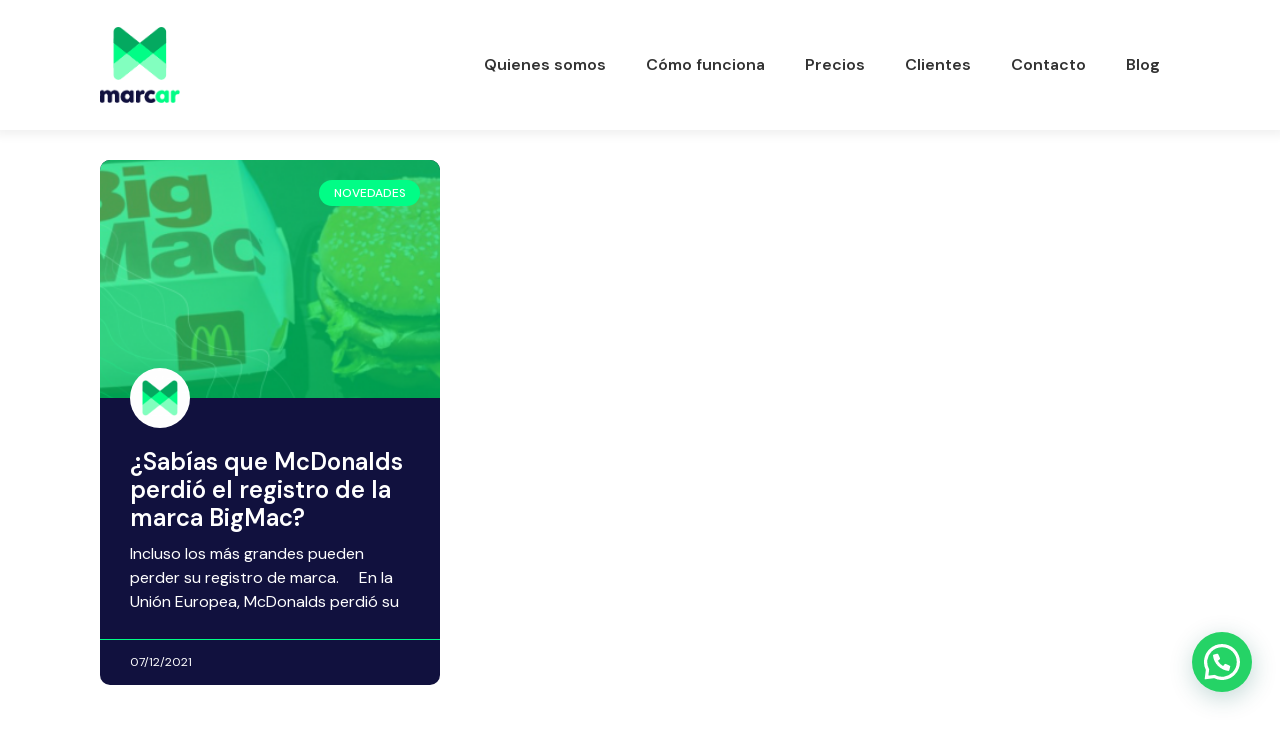

--- FILE ---
content_type: text/html; charset=UTF-8
request_url: https://marcar.ar/etiqueta/mcdonalds/
body_size: 129292
content:
<!doctype html>
<html lang="es-AR">
<head>
	<meta charset="UTF-8">
		<meta name="viewport" content="width=device-width, initial-scale=1">
	<link rel="profile" href="http://gmpg.org/xfn/11">
	<title>McDonalds &#8211; Marcar</title>
<meta name='robots' content='max-image-preview:large' />
	<style>img:is([sizes="auto" i], [sizes^="auto," i]) { contain-intrinsic-size: 3000px 1500px }</style>
	<link rel="alternate" type="application/rss+xml" title="Marcar &raquo; Feed" href="https://marcar.ar/feed/" />
<link rel="alternate" type="application/rss+xml" title="Marcar &raquo; McDonalds RSS de la etiqueta" href="https://marcar.ar/etiqueta/mcdonalds/feed/" />
<script type="text/javascript">
/* <![CDATA[ */
window._wpemojiSettings = {"baseUrl":"https:\/\/s.w.org\/images\/core\/emoji\/16.0.1\/72x72\/","ext":".png","svgUrl":"https:\/\/s.w.org\/images\/core\/emoji\/16.0.1\/svg\/","svgExt":".svg","source":{"concatemoji":"https:\/\/marcar.ar\/wp-includes\/js\/wp-emoji-release.min.js?ver=6.8.3"}};
/*! This file is auto-generated */
!function(s,n){var o,i,e;function c(e){try{var t={supportTests:e,timestamp:(new Date).valueOf()};sessionStorage.setItem(o,JSON.stringify(t))}catch(e){}}function p(e,t,n){e.clearRect(0,0,e.canvas.width,e.canvas.height),e.fillText(t,0,0);var t=new Uint32Array(e.getImageData(0,0,e.canvas.width,e.canvas.height).data),a=(e.clearRect(0,0,e.canvas.width,e.canvas.height),e.fillText(n,0,0),new Uint32Array(e.getImageData(0,0,e.canvas.width,e.canvas.height).data));return t.every(function(e,t){return e===a[t]})}function u(e,t){e.clearRect(0,0,e.canvas.width,e.canvas.height),e.fillText(t,0,0);for(var n=e.getImageData(16,16,1,1),a=0;a<n.data.length;a++)if(0!==n.data[a])return!1;return!0}function f(e,t,n,a){switch(t){case"flag":return n(e,"\ud83c\udff3\ufe0f\u200d\u26a7\ufe0f","\ud83c\udff3\ufe0f\u200b\u26a7\ufe0f")?!1:!n(e,"\ud83c\udde8\ud83c\uddf6","\ud83c\udde8\u200b\ud83c\uddf6")&&!n(e,"\ud83c\udff4\udb40\udc67\udb40\udc62\udb40\udc65\udb40\udc6e\udb40\udc67\udb40\udc7f","\ud83c\udff4\u200b\udb40\udc67\u200b\udb40\udc62\u200b\udb40\udc65\u200b\udb40\udc6e\u200b\udb40\udc67\u200b\udb40\udc7f");case"emoji":return!a(e,"\ud83e\udedf")}return!1}function g(e,t,n,a){var r="undefined"!=typeof WorkerGlobalScope&&self instanceof WorkerGlobalScope?new OffscreenCanvas(300,150):s.createElement("canvas"),o=r.getContext("2d",{willReadFrequently:!0}),i=(o.textBaseline="top",o.font="600 32px Arial",{});return e.forEach(function(e){i[e]=t(o,e,n,a)}),i}function t(e){var t=s.createElement("script");t.src=e,t.defer=!0,s.head.appendChild(t)}"undefined"!=typeof Promise&&(o="wpEmojiSettingsSupports",i=["flag","emoji"],n.supports={everything:!0,everythingExceptFlag:!0},e=new Promise(function(e){s.addEventListener("DOMContentLoaded",e,{once:!0})}),new Promise(function(t){var n=function(){try{var e=JSON.parse(sessionStorage.getItem(o));if("object"==typeof e&&"number"==typeof e.timestamp&&(new Date).valueOf()<e.timestamp+604800&&"object"==typeof e.supportTests)return e.supportTests}catch(e){}return null}();if(!n){if("undefined"!=typeof Worker&&"undefined"!=typeof OffscreenCanvas&&"undefined"!=typeof URL&&URL.createObjectURL&&"undefined"!=typeof Blob)try{var e="postMessage("+g.toString()+"("+[JSON.stringify(i),f.toString(),p.toString(),u.toString()].join(",")+"));",a=new Blob([e],{type:"text/javascript"}),r=new Worker(URL.createObjectURL(a),{name:"wpTestEmojiSupports"});return void(r.onmessage=function(e){c(n=e.data),r.terminate(),t(n)})}catch(e){}c(n=g(i,f,p,u))}t(n)}).then(function(e){for(var t in e)n.supports[t]=e[t],n.supports.everything=n.supports.everything&&n.supports[t],"flag"!==t&&(n.supports.everythingExceptFlag=n.supports.everythingExceptFlag&&n.supports[t]);n.supports.everythingExceptFlag=n.supports.everythingExceptFlag&&!n.supports.flag,n.DOMReady=!1,n.readyCallback=function(){n.DOMReady=!0}}).then(function(){return e}).then(function(){var e;n.supports.everything||(n.readyCallback(),(e=n.source||{}).concatemoji?t(e.concatemoji):e.wpemoji&&e.twemoji&&(t(e.twemoji),t(e.wpemoji)))}))}((window,document),window._wpemojiSettings);
/* ]]> */
</script>
<style id='wp-emoji-styles-inline-css' type='text/css'>

	img.wp-smiley, img.emoji {
		display: inline !important;
		border: none !important;
		box-shadow: none !important;
		height: 1em !important;
		width: 1em !important;
		margin: 0 0.07em !important;
		vertical-align: -0.1em !important;
		background: none !important;
		padding: 0 !important;
	}
</style>
<link rel='stylesheet' id='wp-block-library-css' href='https://marcar.ar/wp-includes/css/dist/block-library/style.min.css?ver=6.8.3' type='text/css' media='all' />
<style id='classic-theme-styles-inline-css' type='text/css'>
/*! This file is auto-generated */
.wp-block-button__link{color:#fff;background-color:#32373c;border-radius:9999px;box-shadow:none;text-decoration:none;padding:calc(.667em + 2px) calc(1.333em + 2px);font-size:1.125em}.wp-block-file__button{background:#32373c;color:#fff;text-decoration:none}
</style>
<style id='joinchat-button-style-inline-css' type='text/css'>
.wp-block-joinchat-button{border:none!important;text-align:center}.wp-block-joinchat-button figure{display:table;margin:0 auto;padding:0}.wp-block-joinchat-button figcaption{font:normal normal 400 .6em/2em var(--wp--preset--font-family--system-font,sans-serif);margin:0;padding:0}.wp-block-joinchat-button .joinchat-button__qr{background-color:#fff;border:6px solid #25d366;border-radius:30px;box-sizing:content-box;display:block;height:200px;margin:auto;overflow:hidden;padding:10px;width:200px}.wp-block-joinchat-button .joinchat-button__qr canvas,.wp-block-joinchat-button .joinchat-button__qr img{display:block;margin:auto}.wp-block-joinchat-button .joinchat-button__link{align-items:center;background-color:#25d366;border:6px solid #25d366;border-radius:30px;display:inline-flex;flex-flow:row nowrap;justify-content:center;line-height:1.25em;margin:0 auto;text-decoration:none}.wp-block-joinchat-button .joinchat-button__link:before{background:transparent var(--joinchat-ico) no-repeat center;background-size:100%;content:"";display:block;height:1.5em;margin:-.75em .75em -.75em 0;width:1.5em}.wp-block-joinchat-button figure+.joinchat-button__link{margin-top:10px}@media (orientation:landscape)and (min-height:481px),(orientation:portrait)and (min-width:481px){.wp-block-joinchat-button.joinchat-button--qr-only figure+.joinchat-button__link{display:none}}@media (max-width:480px),(orientation:landscape)and (max-height:480px){.wp-block-joinchat-button figure{display:none}}

</style>
<style id='global-styles-inline-css' type='text/css'>
:root{--wp--preset--aspect-ratio--square: 1;--wp--preset--aspect-ratio--4-3: 4/3;--wp--preset--aspect-ratio--3-4: 3/4;--wp--preset--aspect-ratio--3-2: 3/2;--wp--preset--aspect-ratio--2-3: 2/3;--wp--preset--aspect-ratio--16-9: 16/9;--wp--preset--aspect-ratio--9-16: 9/16;--wp--preset--color--black: #000000;--wp--preset--color--cyan-bluish-gray: #abb8c3;--wp--preset--color--white: #ffffff;--wp--preset--color--pale-pink: #f78da7;--wp--preset--color--vivid-red: #cf2e2e;--wp--preset--color--luminous-vivid-orange: #ff6900;--wp--preset--color--luminous-vivid-amber: #fcb900;--wp--preset--color--light-green-cyan: #7bdcb5;--wp--preset--color--vivid-green-cyan: #00d084;--wp--preset--color--pale-cyan-blue: #8ed1fc;--wp--preset--color--vivid-cyan-blue: #0693e3;--wp--preset--color--vivid-purple: #9b51e0;--wp--preset--gradient--vivid-cyan-blue-to-vivid-purple: linear-gradient(135deg,rgba(6,147,227,1) 0%,rgb(155,81,224) 100%);--wp--preset--gradient--light-green-cyan-to-vivid-green-cyan: linear-gradient(135deg,rgb(122,220,180) 0%,rgb(0,208,130) 100%);--wp--preset--gradient--luminous-vivid-amber-to-luminous-vivid-orange: linear-gradient(135deg,rgba(252,185,0,1) 0%,rgba(255,105,0,1) 100%);--wp--preset--gradient--luminous-vivid-orange-to-vivid-red: linear-gradient(135deg,rgba(255,105,0,1) 0%,rgb(207,46,46) 100%);--wp--preset--gradient--very-light-gray-to-cyan-bluish-gray: linear-gradient(135deg,rgb(238,238,238) 0%,rgb(169,184,195) 100%);--wp--preset--gradient--cool-to-warm-spectrum: linear-gradient(135deg,rgb(74,234,220) 0%,rgb(151,120,209) 20%,rgb(207,42,186) 40%,rgb(238,44,130) 60%,rgb(251,105,98) 80%,rgb(254,248,76) 100%);--wp--preset--gradient--blush-light-purple: linear-gradient(135deg,rgb(255,206,236) 0%,rgb(152,150,240) 100%);--wp--preset--gradient--blush-bordeaux: linear-gradient(135deg,rgb(254,205,165) 0%,rgb(254,45,45) 50%,rgb(107,0,62) 100%);--wp--preset--gradient--luminous-dusk: linear-gradient(135deg,rgb(255,203,112) 0%,rgb(199,81,192) 50%,rgb(65,88,208) 100%);--wp--preset--gradient--pale-ocean: linear-gradient(135deg,rgb(255,245,203) 0%,rgb(182,227,212) 50%,rgb(51,167,181) 100%);--wp--preset--gradient--electric-grass: linear-gradient(135deg,rgb(202,248,128) 0%,rgb(113,206,126) 100%);--wp--preset--gradient--midnight: linear-gradient(135deg,rgb(2,3,129) 0%,rgb(40,116,252) 100%);--wp--preset--font-size--small: 13px;--wp--preset--font-size--medium: 20px;--wp--preset--font-size--large: 36px;--wp--preset--font-size--x-large: 42px;--wp--preset--spacing--20: 0.44rem;--wp--preset--spacing--30: 0.67rem;--wp--preset--spacing--40: 1rem;--wp--preset--spacing--50: 1.5rem;--wp--preset--spacing--60: 2.25rem;--wp--preset--spacing--70: 3.38rem;--wp--preset--spacing--80: 5.06rem;--wp--preset--shadow--natural: 6px 6px 9px rgba(0, 0, 0, 0.2);--wp--preset--shadow--deep: 12px 12px 50px rgba(0, 0, 0, 0.4);--wp--preset--shadow--sharp: 6px 6px 0px rgba(0, 0, 0, 0.2);--wp--preset--shadow--outlined: 6px 6px 0px -3px rgba(255, 255, 255, 1), 6px 6px rgba(0, 0, 0, 1);--wp--preset--shadow--crisp: 6px 6px 0px rgba(0, 0, 0, 1);}:where(.is-layout-flex){gap: 0.5em;}:where(.is-layout-grid){gap: 0.5em;}body .is-layout-flex{display: flex;}.is-layout-flex{flex-wrap: wrap;align-items: center;}.is-layout-flex > :is(*, div){margin: 0;}body .is-layout-grid{display: grid;}.is-layout-grid > :is(*, div){margin: 0;}:where(.wp-block-columns.is-layout-flex){gap: 2em;}:where(.wp-block-columns.is-layout-grid){gap: 2em;}:where(.wp-block-post-template.is-layout-flex){gap: 1.25em;}:where(.wp-block-post-template.is-layout-grid){gap: 1.25em;}.has-black-color{color: var(--wp--preset--color--black) !important;}.has-cyan-bluish-gray-color{color: var(--wp--preset--color--cyan-bluish-gray) !important;}.has-white-color{color: var(--wp--preset--color--white) !important;}.has-pale-pink-color{color: var(--wp--preset--color--pale-pink) !important;}.has-vivid-red-color{color: var(--wp--preset--color--vivid-red) !important;}.has-luminous-vivid-orange-color{color: var(--wp--preset--color--luminous-vivid-orange) !important;}.has-luminous-vivid-amber-color{color: var(--wp--preset--color--luminous-vivid-amber) !important;}.has-light-green-cyan-color{color: var(--wp--preset--color--light-green-cyan) !important;}.has-vivid-green-cyan-color{color: var(--wp--preset--color--vivid-green-cyan) !important;}.has-pale-cyan-blue-color{color: var(--wp--preset--color--pale-cyan-blue) !important;}.has-vivid-cyan-blue-color{color: var(--wp--preset--color--vivid-cyan-blue) !important;}.has-vivid-purple-color{color: var(--wp--preset--color--vivid-purple) !important;}.has-black-background-color{background-color: var(--wp--preset--color--black) !important;}.has-cyan-bluish-gray-background-color{background-color: var(--wp--preset--color--cyan-bluish-gray) !important;}.has-white-background-color{background-color: var(--wp--preset--color--white) !important;}.has-pale-pink-background-color{background-color: var(--wp--preset--color--pale-pink) !important;}.has-vivid-red-background-color{background-color: var(--wp--preset--color--vivid-red) !important;}.has-luminous-vivid-orange-background-color{background-color: var(--wp--preset--color--luminous-vivid-orange) !important;}.has-luminous-vivid-amber-background-color{background-color: var(--wp--preset--color--luminous-vivid-amber) !important;}.has-light-green-cyan-background-color{background-color: var(--wp--preset--color--light-green-cyan) !important;}.has-vivid-green-cyan-background-color{background-color: var(--wp--preset--color--vivid-green-cyan) !important;}.has-pale-cyan-blue-background-color{background-color: var(--wp--preset--color--pale-cyan-blue) !important;}.has-vivid-cyan-blue-background-color{background-color: var(--wp--preset--color--vivid-cyan-blue) !important;}.has-vivid-purple-background-color{background-color: var(--wp--preset--color--vivid-purple) !important;}.has-black-border-color{border-color: var(--wp--preset--color--black) !important;}.has-cyan-bluish-gray-border-color{border-color: var(--wp--preset--color--cyan-bluish-gray) !important;}.has-white-border-color{border-color: var(--wp--preset--color--white) !important;}.has-pale-pink-border-color{border-color: var(--wp--preset--color--pale-pink) !important;}.has-vivid-red-border-color{border-color: var(--wp--preset--color--vivid-red) !important;}.has-luminous-vivid-orange-border-color{border-color: var(--wp--preset--color--luminous-vivid-orange) !important;}.has-luminous-vivid-amber-border-color{border-color: var(--wp--preset--color--luminous-vivid-amber) !important;}.has-light-green-cyan-border-color{border-color: var(--wp--preset--color--light-green-cyan) !important;}.has-vivid-green-cyan-border-color{border-color: var(--wp--preset--color--vivid-green-cyan) !important;}.has-pale-cyan-blue-border-color{border-color: var(--wp--preset--color--pale-cyan-blue) !important;}.has-vivid-cyan-blue-border-color{border-color: var(--wp--preset--color--vivid-cyan-blue) !important;}.has-vivid-purple-border-color{border-color: var(--wp--preset--color--vivid-purple) !important;}.has-vivid-cyan-blue-to-vivid-purple-gradient-background{background: var(--wp--preset--gradient--vivid-cyan-blue-to-vivid-purple) !important;}.has-light-green-cyan-to-vivid-green-cyan-gradient-background{background: var(--wp--preset--gradient--light-green-cyan-to-vivid-green-cyan) !important;}.has-luminous-vivid-amber-to-luminous-vivid-orange-gradient-background{background: var(--wp--preset--gradient--luminous-vivid-amber-to-luminous-vivid-orange) !important;}.has-luminous-vivid-orange-to-vivid-red-gradient-background{background: var(--wp--preset--gradient--luminous-vivid-orange-to-vivid-red) !important;}.has-very-light-gray-to-cyan-bluish-gray-gradient-background{background: var(--wp--preset--gradient--very-light-gray-to-cyan-bluish-gray) !important;}.has-cool-to-warm-spectrum-gradient-background{background: var(--wp--preset--gradient--cool-to-warm-spectrum) !important;}.has-blush-light-purple-gradient-background{background: var(--wp--preset--gradient--blush-light-purple) !important;}.has-blush-bordeaux-gradient-background{background: var(--wp--preset--gradient--blush-bordeaux) !important;}.has-luminous-dusk-gradient-background{background: var(--wp--preset--gradient--luminous-dusk) !important;}.has-pale-ocean-gradient-background{background: var(--wp--preset--gradient--pale-ocean) !important;}.has-electric-grass-gradient-background{background: var(--wp--preset--gradient--electric-grass) !important;}.has-midnight-gradient-background{background: var(--wp--preset--gradient--midnight) !important;}.has-small-font-size{font-size: var(--wp--preset--font-size--small) !important;}.has-medium-font-size{font-size: var(--wp--preset--font-size--medium) !important;}.has-large-font-size{font-size: var(--wp--preset--font-size--large) !important;}.has-x-large-font-size{font-size: var(--wp--preset--font-size--x-large) !important;}
:where(.wp-block-post-template.is-layout-flex){gap: 1.25em;}:where(.wp-block-post-template.is-layout-grid){gap: 1.25em;}
:where(.wp-block-columns.is-layout-flex){gap: 2em;}:where(.wp-block-columns.is-layout-grid){gap: 2em;}
:root :where(.wp-block-pullquote){font-size: 1.5em;line-height: 1.6;}
</style>
<link rel='stylesheet' id='hello-elementor-css' href='https://marcar.ar/wp-content/themes/hello-elementor/style.min.css?ver=2.4.1' type='text/css' media='all' />
<link rel='stylesheet' id='hello-elementor-theme-style-css' href='https://marcar.ar/wp-content/themes/hello-elementor/theme.min.css?ver=2.4.1' type='text/css' media='all' />
<link rel='stylesheet' id='elementor-icons-css' href='https://marcar.ar/wp-content/plugins/elementor/assets/lib/eicons/css/elementor-icons.min.css?ver=5.25.0' type='text/css' media='all' />
<link rel='stylesheet' id='elementor-frontend-css' href='https://marcar.ar/wp-content/plugins/elementor/assets/css/frontend.min.css?ver=3.18.2' type='text/css' media='all' />
<style id='elementor-frontend-inline-css' type='text/css'>
.elementor-kit-6{--e-global-color-primary:#11113E;--e-global-color-secondary:#54595F;--e-global-color-text:#333333;--e-global-color-accent:#01FD86;--e-global-color-d83c1df:#FFFFFF;--e-global-typography-primary-font-family:"DM Sans";--e-global-typography-primary-font-weight:600;--e-global-typography-secondary-font-family:"DM Sans";--e-global-typography-secondary-font-weight:400;--e-global-typography-text-font-family:"DM Sans";--e-global-typography-text-font-weight:400;--e-global-typography-accent-font-family:"DM Sans";--e-global-typography-accent-font-weight:500;color:var( --e-global-color-text );font-family:"DM Sans", Sans-serif;}.elementor-kit-6 a{color:var( --e-global-color-primary );}.elementor-kit-6 a:hover{color:#61CE70;}.elementor-kit-6 h1{font-family:"DM Sans", Sans-serif;font-size:72px;}.elementor-kit-6 h2{font-family:"DM Sans", Sans-serif;font-size:58px;}.elementor-kit-6 h3{font-family:"DM Sans", Sans-serif;font-size:46px;}.elementor-kit-6 h4{font-family:"DM Sans", Sans-serif;}.elementor-kit-6 h5{font-family:"DM Sans", Sans-serif;font-size:28px;}.elementor-kit-6 h6{font-family:"DM Sans", Sans-serif;font-size:18px;}.elementor-kit-6 button,.elementor-kit-6 input[type="button"],.elementor-kit-6 input[type="submit"],.elementor-kit-6 .elementor-button{font-family:"DM Sans", Sans-serif;color:var( --e-global-color-d83c1df );background-color:var( --e-global-color-primary );}.elementor-kit-6 button:hover,.elementor-kit-6 button:focus,.elementor-kit-6 input[type="button"]:hover,.elementor-kit-6 input[type="button"]:focus,.elementor-kit-6 input[type="submit"]:hover,.elementor-kit-6 input[type="submit"]:focus,.elementor-kit-6 .elementor-button:hover,.elementor-kit-6 .elementor-button:focus{color:var( --e-global-color-d83c1df );background-color:var( --e-global-color-accent );border-radius:6px 6px 6px 6px;}.elementor-kit-6 label{font-family:"DM Sans", Sans-serif;}.elementor-kit-6 input:not([type="button"]):not([type="submit"]),.elementor-kit-6 textarea,.elementor-kit-6 .elementor-field-textual{font-family:"DM Sans", Sans-serif;}.elementor-kit-6 input:focus:not([type="button"]):not([type="submit"]),.elementor-kit-6 textarea:focus,.elementor-kit-6 .elementor-field-textual:focus{box-shadow:0px 0px 0px 0px rgba(0.013664245605458092, 0.013664245605458092, 0.013664245605458092, 0);}.elementor-section.elementor-section-boxed > .elementor-container{max-width:1140px;}.e-con{--container-max-width:1140px;}.elementor-widget:not(:last-child){margin-block-end:20px;}.elementor-element{--widgets-spacing:20px 20px;}{}h1.entry-title{display:var(--page-title-display);}.elementor-kit-6 e-page-transition{background-color:#FFBC7D;}@media(max-width:1024px){.elementor-section.elementor-section-boxed > .elementor-container{max-width:1024px;}.e-con{--container-max-width:1024px;}}@media(max-width:767px){.elementor-section.elementor-section-boxed > .elementor-container{max-width:767px;}.e-con{--container-max-width:767px;}}
.elementor-widget-heading .elementor-heading-title{color:var( --e-global-color-primary );font-family:var( --e-global-typography-primary-font-family ), Sans-serif;font-weight:var( --e-global-typography-primary-font-weight );}.elementor-widget-image .widget-image-caption{color:var( --e-global-color-text );font-family:var( --e-global-typography-text-font-family ), Sans-serif;font-weight:var( --e-global-typography-text-font-weight );}.elementor-widget-text-editor{color:var( --e-global-color-text );font-family:var( --e-global-typography-text-font-family ), Sans-serif;font-weight:var( --e-global-typography-text-font-weight );}.elementor-widget-text-editor.elementor-drop-cap-view-stacked .elementor-drop-cap{background-color:var( --e-global-color-primary );}.elementor-widget-text-editor.elementor-drop-cap-view-framed .elementor-drop-cap, .elementor-widget-text-editor.elementor-drop-cap-view-default .elementor-drop-cap{color:var( --e-global-color-primary );border-color:var( --e-global-color-primary );}.elementor-widget-button .elementor-button{font-family:var( --e-global-typography-accent-font-family ), Sans-serif;font-weight:var( --e-global-typography-accent-font-weight );background-color:var( --e-global-color-accent );}.elementor-widget-divider{--divider-color:var( --e-global-color-secondary );}.elementor-widget-divider .elementor-divider__text{color:var( --e-global-color-secondary );font-family:var( --e-global-typography-secondary-font-family ), Sans-serif;font-weight:var( --e-global-typography-secondary-font-weight );}.elementor-widget-divider.elementor-view-stacked .elementor-icon{background-color:var( --e-global-color-secondary );}.elementor-widget-divider.elementor-view-framed .elementor-icon, .elementor-widget-divider.elementor-view-default .elementor-icon{color:var( --e-global-color-secondary );border-color:var( --e-global-color-secondary );}.elementor-widget-divider.elementor-view-framed .elementor-icon, .elementor-widget-divider.elementor-view-default .elementor-icon svg{fill:var( --e-global-color-secondary );}.elementor-widget-image-box .elementor-image-box-title{color:var( --e-global-color-primary );font-family:var( --e-global-typography-primary-font-family ), Sans-serif;font-weight:var( --e-global-typography-primary-font-weight );}.elementor-widget-image-box .elementor-image-box-description{color:var( --e-global-color-text );font-family:var( --e-global-typography-text-font-family ), Sans-serif;font-weight:var( --e-global-typography-text-font-weight );}.elementor-widget-icon.elementor-view-stacked .elementor-icon{background-color:var( --e-global-color-primary );}.elementor-widget-icon.elementor-view-framed .elementor-icon, .elementor-widget-icon.elementor-view-default .elementor-icon{color:var( --e-global-color-primary );border-color:var( --e-global-color-primary );}.elementor-widget-icon.elementor-view-framed .elementor-icon, .elementor-widget-icon.elementor-view-default .elementor-icon svg{fill:var( --e-global-color-primary );}.elementor-widget-icon-box.elementor-view-stacked .elementor-icon{background-color:var( --e-global-color-primary );}.elementor-widget-icon-box.elementor-view-framed .elementor-icon, .elementor-widget-icon-box.elementor-view-default .elementor-icon{fill:var( --e-global-color-primary );color:var( --e-global-color-primary );border-color:var( --e-global-color-primary );}.elementor-widget-icon-box .elementor-icon-box-title{color:var( --e-global-color-primary );}.elementor-widget-icon-box .elementor-icon-box-title, .elementor-widget-icon-box .elementor-icon-box-title a{font-family:var( --e-global-typography-primary-font-family ), Sans-serif;font-weight:var( --e-global-typography-primary-font-weight );}.elementor-widget-icon-box .elementor-icon-box-description{color:var( --e-global-color-text );font-family:var( --e-global-typography-text-font-family ), Sans-serif;font-weight:var( --e-global-typography-text-font-weight );}.elementor-widget-star-rating .elementor-star-rating__title{color:var( --e-global-color-text );font-family:var( --e-global-typography-text-font-family ), Sans-serif;font-weight:var( --e-global-typography-text-font-weight );}.elementor-widget-image-gallery .gallery-item .gallery-caption{font-family:var( --e-global-typography-accent-font-family ), Sans-serif;font-weight:var( --e-global-typography-accent-font-weight );}.elementor-widget-icon-list .elementor-icon-list-item:not(:last-child):after{border-color:var( --e-global-color-text );}.elementor-widget-icon-list .elementor-icon-list-icon i{color:var( --e-global-color-primary );}.elementor-widget-icon-list .elementor-icon-list-icon svg{fill:var( --e-global-color-primary );}.elementor-widget-icon-list .elementor-icon-list-item > .elementor-icon-list-text, .elementor-widget-icon-list .elementor-icon-list-item > a{font-family:var( --e-global-typography-text-font-family ), Sans-serif;font-weight:var( --e-global-typography-text-font-weight );}.elementor-widget-icon-list .elementor-icon-list-text{color:var( --e-global-color-secondary );}.elementor-widget-counter .elementor-counter-number-wrapper{color:var( --e-global-color-primary );font-family:var( --e-global-typography-primary-font-family ), Sans-serif;font-weight:var( --e-global-typography-primary-font-weight );}.elementor-widget-counter .elementor-counter-title{color:var( --e-global-color-secondary );font-family:var( --e-global-typography-secondary-font-family ), Sans-serif;font-weight:var( --e-global-typography-secondary-font-weight );}.elementor-widget-progress .elementor-progress-wrapper .elementor-progress-bar{background-color:var( --e-global-color-primary );}.elementor-widget-progress .elementor-title{color:var( --e-global-color-primary );font-family:var( --e-global-typography-text-font-family ), Sans-serif;font-weight:var( --e-global-typography-text-font-weight );}.elementor-widget-testimonial .elementor-testimonial-content{color:var( --e-global-color-text );font-family:var( --e-global-typography-text-font-family ), Sans-serif;font-weight:var( --e-global-typography-text-font-weight );}.elementor-widget-testimonial .elementor-testimonial-name{color:var( --e-global-color-primary );font-family:var( --e-global-typography-primary-font-family ), Sans-serif;font-weight:var( --e-global-typography-primary-font-weight );}.elementor-widget-testimonial .elementor-testimonial-job{color:var( --e-global-color-secondary );font-family:var( --e-global-typography-secondary-font-family ), Sans-serif;font-weight:var( --e-global-typography-secondary-font-weight );}.elementor-widget-tabs .elementor-tab-title, .elementor-widget-tabs .elementor-tab-title a{color:var( --e-global-color-primary );}.elementor-widget-tabs .elementor-tab-title.elementor-active,
					 .elementor-widget-tabs .elementor-tab-title.elementor-active a{color:var( --e-global-color-accent );}.elementor-widget-tabs .elementor-tab-title{font-family:var( --e-global-typography-primary-font-family ), Sans-serif;font-weight:var( --e-global-typography-primary-font-weight );}.elementor-widget-tabs .elementor-tab-content{color:var( --e-global-color-text );font-family:var( --e-global-typography-text-font-family ), Sans-serif;font-weight:var( --e-global-typography-text-font-weight );}.elementor-widget-accordion .elementor-accordion-icon, .elementor-widget-accordion .elementor-accordion-title{color:var( --e-global-color-primary );}.elementor-widget-accordion .elementor-accordion-icon svg{fill:var( --e-global-color-primary );}.elementor-widget-accordion .elementor-active .elementor-accordion-icon, .elementor-widget-accordion .elementor-active .elementor-accordion-title{color:var( --e-global-color-accent );}.elementor-widget-accordion .elementor-active .elementor-accordion-icon svg{fill:var( --e-global-color-accent );}.elementor-widget-accordion .elementor-accordion-title{font-family:var( --e-global-typography-primary-font-family ), Sans-serif;font-weight:var( --e-global-typography-primary-font-weight );}.elementor-widget-accordion .elementor-tab-content{color:var( --e-global-color-text );font-family:var( --e-global-typography-text-font-family ), Sans-serif;font-weight:var( --e-global-typography-text-font-weight );}.elementor-widget-toggle .elementor-toggle-title, .elementor-widget-toggle .elementor-toggle-icon{color:var( --e-global-color-primary );}.elementor-widget-toggle .elementor-toggle-icon svg{fill:var( --e-global-color-primary );}.elementor-widget-toggle .elementor-tab-title.elementor-active a, .elementor-widget-toggle .elementor-tab-title.elementor-active .elementor-toggle-icon{color:var( --e-global-color-accent );}.elementor-widget-toggle .elementor-toggle-title{font-family:var( --e-global-typography-primary-font-family ), Sans-serif;font-weight:var( --e-global-typography-primary-font-weight );}.elementor-widget-toggle .elementor-tab-content{color:var( --e-global-color-text );font-family:var( --e-global-typography-text-font-family ), Sans-serif;font-weight:var( --e-global-typography-text-font-weight );}.elementor-widget-alert .elementor-alert-title{font-family:var( --e-global-typography-primary-font-family ), Sans-serif;font-weight:var( --e-global-typography-primary-font-weight );}.elementor-widget-alert .elementor-alert-description{font-family:var( --e-global-typography-text-font-family ), Sans-serif;font-weight:var( --e-global-typography-text-font-weight );}.elementor-widget-text-path{font-family:var( --e-global-typography-text-font-family ), Sans-serif;font-weight:var( --e-global-typography-text-font-weight );}.elementor-widget-theme-site-logo .widget-image-caption{color:var( --e-global-color-text );font-family:var( --e-global-typography-text-font-family ), Sans-serif;font-weight:var( --e-global-typography-text-font-weight );}.elementor-widget-theme-site-title .elementor-heading-title{color:var( --e-global-color-primary );font-family:var( --e-global-typography-primary-font-family ), Sans-serif;font-weight:var( --e-global-typography-primary-font-weight );}.elementor-widget-theme-page-title .elementor-heading-title{color:var( --e-global-color-primary );font-family:var( --e-global-typography-primary-font-family ), Sans-serif;font-weight:var( --e-global-typography-primary-font-weight );}.elementor-widget-theme-post-title .elementor-heading-title{color:var( --e-global-color-primary );font-family:var( --e-global-typography-primary-font-family ), Sans-serif;font-weight:var( --e-global-typography-primary-font-weight );}.elementor-widget-theme-post-excerpt .elementor-widget-container{color:var( --e-global-color-text );font-family:var( --e-global-typography-text-font-family ), Sans-serif;font-weight:var( --e-global-typography-text-font-weight );}.elementor-widget-theme-post-content{color:var( --e-global-color-text );font-family:var( --e-global-typography-text-font-family ), Sans-serif;font-weight:var( --e-global-typography-text-font-weight );}.elementor-widget-theme-post-featured-image .widget-image-caption{color:var( --e-global-color-text );font-family:var( --e-global-typography-text-font-family ), Sans-serif;font-weight:var( --e-global-typography-text-font-weight );}.elementor-widget-theme-archive-title .elementor-heading-title{color:var( --e-global-color-primary );font-family:var( --e-global-typography-primary-font-family ), Sans-serif;font-weight:var( --e-global-typography-primary-font-weight );}.elementor-widget-archive-posts .elementor-post__title, .elementor-widget-archive-posts .elementor-post__title a{color:var( --e-global-color-secondary );font-family:var( --e-global-typography-primary-font-family ), Sans-serif;font-weight:var( --e-global-typography-primary-font-weight );}.elementor-widget-archive-posts .elementor-post__meta-data{font-family:var( --e-global-typography-secondary-font-family ), Sans-serif;font-weight:var( --e-global-typography-secondary-font-weight );}.elementor-widget-archive-posts .elementor-post__excerpt p{font-family:var( --e-global-typography-text-font-family ), Sans-serif;font-weight:var( --e-global-typography-text-font-weight );}.elementor-widget-archive-posts .elementor-post__read-more{color:var( --e-global-color-accent );}.elementor-widget-archive-posts a.elementor-post__read-more{font-family:var( --e-global-typography-accent-font-family ), Sans-serif;font-weight:var( --e-global-typography-accent-font-weight );}.elementor-widget-archive-posts .elementor-post__card .elementor-post__badge{background-color:var( --e-global-color-accent );font-family:var( --e-global-typography-accent-font-family ), Sans-serif;font-weight:var( --e-global-typography-accent-font-weight );}.elementor-widget-archive-posts .elementor-pagination{font-family:var( --e-global-typography-secondary-font-family ), Sans-serif;font-weight:var( --e-global-typography-secondary-font-weight );}.elementor-widget-archive-posts .elementor-button{font-family:var( --e-global-typography-accent-font-family ), Sans-serif;font-weight:var( --e-global-typography-accent-font-weight );background-color:var( --e-global-color-accent );}.elementor-widget-archive-posts .e-load-more-message{font-family:var( --e-global-typography-secondary-font-family ), Sans-serif;font-weight:var( --e-global-typography-secondary-font-weight );}.elementor-widget-archive-posts .elementor-posts-nothing-found{color:var( --e-global-color-text );font-family:var( --e-global-typography-text-font-family ), Sans-serif;font-weight:var( --e-global-typography-text-font-weight );}.elementor-widget-loop-grid .elementor-pagination{font-family:var( --e-global-typography-secondary-font-family ), Sans-serif;font-weight:var( --e-global-typography-secondary-font-weight );}.elementor-widget-loop-grid .elementor-button{font-family:var( --e-global-typography-accent-font-family ), Sans-serif;font-weight:var( --e-global-typography-accent-font-weight );background-color:var( --e-global-color-accent );}.elementor-widget-loop-grid .e-load-more-message{font-family:var( --e-global-typography-secondary-font-family ), Sans-serif;font-weight:var( --e-global-typography-secondary-font-weight );}.elementor-widget-posts .elementor-post__title, .elementor-widget-posts .elementor-post__title a{color:var( --e-global-color-secondary );font-family:var( --e-global-typography-primary-font-family ), Sans-serif;font-weight:var( --e-global-typography-primary-font-weight );}.elementor-widget-posts .elementor-post__meta-data{font-family:var( --e-global-typography-secondary-font-family ), Sans-serif;font-weight:var( --e-global-typography-secondary-font-weight );}.elementor-widget-posts .elementor-post__excerpt p{font-family:var( --e-global-typography-text-font-family ), Sans-serif;font-weight:var( --e-global-typography-text-font-weight );}.elementor-widget-posts .elementor-post__read-more{color:var( --e-global-color-accent );}.elementor-widget-posts a.elementor-post__read-more{font-family:var( --e-global-typography-accent-font-family ), Sans-serif;font-weight:var( --e-global-typography-accent-font-weight );}.elementor-widget-posts .elementor-post__card .elementor-post__badge{background-color:var( --e-global-color-accent );font-family:var( --e-global-typography-accent-font-family ), Sans-serif;font-weight:var( --e-global-typography-accent-font-weight );}.elementor-widget-posts .elementor-pagination{font-family:var( --e-global-typography-secondary-font-family ), Sans-serif;font-weight:var( --e-global-typography-secondary-font-weight );}.elementor-widget-posts .elementor-button{font-family:var( --e-global-typography-accent-font-family ), Sans-serif;font-weight:var( --e-global-typography-accent-font-weight );background-color:var( --e-global-color-accent );}.elementor-widget-posts .e-load-more-message{font-family:var( --e-global-typography-secondary-font-family ), Sans-serif;font-weight:var( --e-global-typography-secondary-font-weight );}.elementor-widget-portfolio a .elementor-portfolio-item__overlay{background-color:var( --e-global-color-accent );}.elementor-widget-portfolio .elementor-portfolio-item__title{font-family:var( --e-global-typography-primary-font-family ), Sans-serif;font-weight:var( --e-global-typography-primary-font-weight );}.elementor-widget-portfolio .elementor-portfolio__filter{color:var( --e-global-color-text );font-family:var( --e-global-typography-primary-font-family ), Sans-serif;font-weight:var( --e-global-typography-primary-font-weight );}.elementor-widget-portfolio .elementor-portfolio__filter.elementor-active{color:var( --e-global-color-primary );}.elementor-widget-gallery .elementor-gallery-item__title{font-family:var( --e-global-typography-primary-font-family ), Sans-serif;font-weight:var( --e-global-typography-primary-font-weight );}.elementor-widget-gallery .elementor-gallery-item__description{font-family:var( --e-global-typography-text-font-family ), Sans-serif;font-weight:var( --e-global-typography-text-font-weight );}.elementor-widget-gallery{--galleries-title-color-normal:var( --e-global-color-primary );--galleries-title-color-hover:var( --e-global-color-secondary );--galleries-pointer-bg-color-hover:var( --e-global-color-accent );--gallery-title-color-active:var( --e-global-color-secondary );--galleries-pointer-bg-color-active:var( --e-global-color-accent );}.elementor-widget-gallery .elementor-gallery-title{font-family:var( --e-global-typography-primary-font-family ), Sans-serif;font-weight:var( --e-global-typography-primary-font-weight );}.elementor-widget-form .elementor-field-group > label, .elementor-widget-form .elementor-field-subgroup label{color:var( --e-global-color-text );}.elementor-widget-form .elementor-field-group > label{font-family:var( --e-global-typography-text-font-family ), Sans-serif;font-weight:var( --e-global-typography-text-font-weight );}.elementor-widget-form .elementor-field-type-html{color:var( --e-global-color-text );font-family:var( --e-global-typography-text-font-family ), Sans-serif;font-weight:var( --e-global-typography-text-font-weight );}.elementor-widget-form .elementor-field-group .elementor-field{color:var( --e-global-color-text );}.elementor-widget-form .elementor-field-group .elementor-field, .elementor-widget-form .elementor-field-subgroup label{font-family:var( --e-global-typography-text-font-family ), Sans-serif;font-weight:var( --e-global-typography-text-font-weight );}.elementor-widget-form .elementor-button{font-family:var( --e-global-typography-accent-font-family ), Sans-serif;font-weight:var( --e-global-typography-accent-font-weight );}.elementor-widget-form .e-form__buttons__wrapper__button-next{background-color:var( --e-global-color-accent );}.elementor-widget-form .elementor-button[type="submit"]{background-color:var( --e-global-color-accent );}.elementor-widget-form .e-form__buttons__wrapper__button-previous{background-color:var( --e-global-color-accent );}.elementor-widget-form .elementor-message{font-family:var( --e-global-typography-text-font-family ), Sans-serif;font-weight:var( --e-global-typography-text-font-weight );}.elementor-widget-form .e-form__indicators__indicator, .elementor-widget-form .e-form__indicators__indicator__label{font-family:var( --e-global-typography-accent-font-family ), Sans-serif;font-weight:var( --e-global-typography-accent-font-weight );}.elementor-widget-form{--e-form-steps-indicator-inactive-primary-color:var( --e-global-color-text );--e-form-steps-indicator-active-primary-color:var( --e-global-color-accent );--e-form-steps-indicator-completed-primary-color:var( --e-global-color-accent );--e-form-steps-indicator-progress-color:var( --e-global-color-accent );--e-form-steps-indicator-progress-background-color:var( --e-global-color-text );--e-form-steps-indicator-progress-meter-color:var( --e-global-color-text );}.elementor-widget-form .e-form__indicators__indicator__progress__meter{font-family:var( --e-global-typography-accent-font-family ), Sans-serif;font-weight:var( --e-global-typography-accent-font-weight );}.elementor-widget-login .elementor-field-group > a{color:var( --e-global-color-text );}.elementor-widget-login .elementor-field-group > a:hover{color:var( --e-global-color-accent );}.elementor-widget-login .elementor-form-fields-wrapper label{color:var( --e-global-color-text );font-family:var( --e-global-typography-text-font-family ), Sans-serif;font-weight:var( --e-global-typography-text-font-weight );}.elementor-widget-login .elementor-field-group .elementor-field{color:var( --e-global-color-text );}.elementor-widget-login .elementor-field-group .elementor-field, .elementor-widget-login .elementor-field-subgroup label{font-family:var( --e-global-typography-text-font-family ), Sans-serif;font-weight:var( --e-global-typography-text-font-weight );}.elementor-widget-login .elementor-button{font-family:var( --e-global-typography-accent-font-family ), Sans-serif;font-weight:var( --e-global-typography-accent-font-weight );background-color:var( --e-global-color-accent );}.elementor-widget-login .elementor-widget-container .elementor-login__logged-in-message{color:var( --e-global-color-text );font-family:var( --e-global-typography-text-font-family ), Sans-serif;font-weight:var( --e-global-typography-text-font-weight );}.elementor-widget-slides .elementor-slide-heading{font-family:var( --e-global-typography-primary-font-family ), Sans-serif;font-weight:var( --e-global-typography-primary-font-weight );}.elementor-widget-slides .elementor-slide-description{font-family:var( --e-global-typography-secondary-font-family ), Sans-serif;font-weight:var( --e-global-typography-secondary-font-weight );}.elementor-widget-slides .elementor-slide-button{font-family:var( --e-global-typography-accent-font-family ), Sans-serif;font-weight:var( --e-global-typography-accent-font-weight );}.elementor-widget-nav-menu .elementor-nav-menu .elementor-item{font-family:var( --e-global-typography-primary-font-family ), Sans-serif;font-weight:var( --e-global-typography-primary-font-weight );}.elementor-widget-nav-menu .elementor-nav-menu--main .elementor-item{color:var( --e-global-color-text );fill:var( --e-global-color-text );}.elementor-widget-nav-menu .elementor-nav-menu--main .elementor-item:hover,
					.elementor-widget-nav-menu .elementor-nav-menu--main .elementor-item.elementor-item-active,
					.elementor-widget-nav-menu .elementor-nav-menu--main .elementor-item.highlighted,
					.elementor-widget-nav-menu .elementor-nav-menu--main .elementor-item:focus{color:var( --e-global-color-accent );fill:var( --e-global-color-accent );}.elementor-widget-nav-menu .elementor-nav-menu--main:not(.e--pointer-framed) .elementor-item:before,
					.elementor-widget-nav-menu .elementor-nav-menu--main:not(.e--pointer-framed) .elementor-item:after{background-color:var( --e-global-color-accent );}.elementor-widget-nav-menu .e--pointer-framed .elementor-item:before,
					.elementor-widget-nav-menu .e--pointer-framed .elementor-item:after{border-color:var( --e-global-color-accent );}.elementor-widget-nav-menu{--e-nav-menu-divider-color:var( --e-global-color-text );}.elementor-widget-nav-menu .elementor-nav-menu--dropdown .elementor-item, .elementor-widget-nav-menu .elementor-nav-menu--dropdown  .elementor-sub-item{font-family:var( --e-global-typography-accent-font-family ), Sans-serif;font-weight:var( --e-global-typography-accent-font-weight );}.elementor-widget-animated-headline .elementor-headline-dynamic-wrapper path{stroke:var( --e-global-color-accent );}.elementor-widget-animated-headline .elementor-headline-plain-text{color:var( --e-global-color-secondary );}.elementor-widget-animated-headline .elementor-headline{font-family:var( --e-global-typography-primary-font-family ), Sans-serif;font-weight:var( --e-global-typography-primary-font-weight );}.elementor-widget-animated-headline{--dynamic-text-color:var( --e-global-color-secondary );}.elementor-widget-animated-headline .elementor-headline-dynamic-text{font-family:var( --e-global-typography-primary-font-family ), Sans-serif;font-weight:var( --e-global-typography-primary-font-weight );}.elementor-widget-hotspot .widget-image-caption{font-family:var( --e-global-typography-text-font-family ), Sans-serif;font-weight:var( --e-global-typography-text-font-weight );}.elementor-widget-hotspot{--hotspot-color:var( --e-global-color-primary );--hotspot-box-color:var( --e-global-color-secondary );--tooltip-color:var( --e-global-color-secondary );}.elementor-widget-hotspot .e-hotspot__label{font-family:var( --e-global-typography-primary-font-family ), Sans-serif;font-weight:var( --e-global-typography-primary-font-weight );}.elementor-widget-hotspot .e-hotspot__tooltip{font-family:var( --e-global-typography-secondary-font-family ), Sans-serif;font-weight:var( --e-global-typography-secondary-font-weight );}.elementor-widget-price-list .elementor-price-list-header{color:var( --e-global-color-primary );font-family:var( --e-global-typography-primary-font-family ), Sans-serif;font-weight:var( --e-global-typography-primary-font-weight );}.elementor-widget-price-list .elementor-price-list-price{color:var( --e-global-color-primary );font-family:var( --e-global-typography-primary-font-family ), Sans-serif;font-weight:var( --e-global-typography-primary-font-weight );}.elementor-widget-price-list .elementor-price-list-description{color:var( --e-global-color-text );font-family:var( --e-global-typography-text-font-family ), Sans-serif;font-weight:var( --e-global-typography-text-font-weight );}.elementor-widget-price-list .elementor-price-list-separator{border-bottom-color:var( --e-global-color-secondary );}.elementor-widget-price-table{--e-price-table-header-background-color:var( --e-global-color-secondary );}.elementor-widget-price-table .elementor-price-table__heading{font-family:var( --e-global-typography-primary-font-family ), Sans-serif;font-weight:var( --e-global-typography-primary-font-weight );}.elementor-widget-price-table .elementor-price-table__subheading{font-family:var( --e-global-typography-secondary-font-family ), Sans-serif;font-weight:var( --e-global-typography-secondary-font-weight );}.elementor-widget-price-table .elementor-price-table .elementor-price-table__price{font-family:var( --e-global-typography-primary-font-family ), Sans-serif;font-weight:var( --e-global-typography-primary-font-weight );}.elementor-widget-price-table .elementor-price-table__original-price{color:var( --e-global-color-secondary );font-family:var( --e-global-typography-primary-font-family ), Sans-serif;font-weight:var( --e-global-typography-primary-font-weight );}.elementor-widget-price-table .elementor-price-table__period{color:var( --e-global-color-secondary );font-family:var( --e-global-typography-secondary-font-family ), Sans-serif;font-weight:var( --e-global-typography-secondary-font-weight );}.elementor-widget-price-table .elementor-price-table__features-list{--e-price-table-features-list-color:var( --e-global-color-text );}.elementor-widget-price-table .elementor-price-table__features-list li{font-family:var( --e-global-typography-text-font-family ), Sans-serif;font-weight:var( --e-global-typography-text-font-weight );}.elementor-widget-price-table .elementor-price-table__features-list li:before{border-top-color:var( --e-global-color-text );}.elementor-widget-price-table .elementor-price-table__button{font-family:var( --e-global-typography-accent-font-family ), Sans-serif;font-weight:var( --e-global-typography-accent-font-weight );background-color:var( --e-global-color-accent );}.elementor-widget-price-table .elementor-price-table__additional_info{color:var( --e-global-color-text );font-family:var( --e-global-typography-text-font-family ), Sans-serif;font-weight:var( --e-global-typography-text-font-weight );}.elementor-widget-price-table .elementor-price-table__ribbon-inner{background-color:var( --e-global-color-accent );font-family:var( --e-global-typography-accent-font-family ), Sans-serif;font-weight:var( --e-global-typography-accent-font-weight );}.elementor-widget-flip-box .elementor-flip-box__front .elementor-flip-box__layer__title{font-family:var( --e-global-typography-primary-font-family ), Sans-serif;font-weight:var( --e-global-typography-primary-font-weight );}.elementor-widget-flip-box .elementor-flip-box__front .elementor-flip-box__layer__description{font-family:var( --e-global-typography-text-font-family ), Sans-serif;font-weight:var( --e-global-typography-text-font-weight );}.elementor-widget-flip-box .elementor-flip-box__back .elementor-flip-box__layer__title{font-family:var( --e-global-typography-primary-font-family ), Sans-serif;font-weight:var( --e-global-typography-primary-font-weight );}.elementor-widget-flip-box .elementor-flip-box__back .elementor-flip-box__layer__description{font-family:var( --e-global-typography-text-font-family ), Sans-serif;font-weight:var( --e-global-typography-text-font-weight );}.elementor-widget-flip-box .elementor-flip-box__button{font-family:var( --e-global-typography-accent-font-family ), Sans-serif;font-weight:var( --e-global-typography-accent-font-weight );}.elementor-widget-call-to-action .elementor-cta__title{font-family:var( --e-global-typography-primary-font-family ), Sans-serif;font-weight:var( --e-global-typography-primary-font-weight );}.elementor-widget-call-to-action .elementor-cta__description{font-family:var( --e-global-typography-text-font-family ), Sans-serif;font-weight:var( --e-global-typography-text-font-weight );}.elementor-widget-call-to-action .elementor-cta__button{font-family:var( --e-global-typography-accent-font-family ), Sans-serif;font-weight:var( --e-global-typography-accent-font-weight );}.elementor-widget-call-to-action .elementor-ribbon-inner{background-color:var( --e-global-color-accent );font-family:var( --e-global-typography-accent-font-family ), Sans-serif;font-weight:var( --e-global-typography-accent-font-weight );}.elementor-widget-media-carousel .elementor-carousel-image-overlay{font-family:var( --e-global-typography-accent-font-family ), Sans-serif;font-weight:var( --e-global-typography-accent-font-weight );}.elementor-widget-testimonial-carousel .elementor-testimonial__text{color:var( --e-global-color-text );font-family:var( --e-global-typography-text-font-family ), Sans-serif;font-weight:var( --e-global-typography-text-font-weight );}.elementor-widget-testimonial-carousel .elementor-testimonial__name{color:var( --e-global-color-text );font-family:var( --e-global-typography-primary-font-family ), Sans-serif;font-weight:var( --e-global-typography-primary-font-weight );}.elementor-widget-testimonial-carousel .elementor-testimonial__title{color:var( --e-global-color-primary );font-family:var( --e-global-typography-secondary-font-family ), Sans-serif;font-weight:var( --e-global-typography-secondary-font-weight );}.elementor-widget-reviews .elementor-testimonial__header, .elementor-widget-reviews .elementor-testimonial__name{font-family:var( --e-global-typography-primary-font-family ), Sans-serif;font-weight:var( --e-global-typography-primary-font-weight );}.elementor-widget-reviews .elementor-testimonial__text{font-family:var( --e-global-typography-text-font-family ), Sans-serif;font-weight:var( --e-global-typography-text-font-weight );}.elementor-widget-table-of-contents{--header-color:var( --e-global-color-secondary );--item-text-color:var( --e-global-color-text );--item-text-hover-color:var( --e-global-color-accent );--marker-color:var( --e-global-color-text );}.elementor-widget-table-of-contents .elementor-toc__header, .elementor-widget-table-of-contents .elementor-toc__header-title{font-family:var( --e-global-typography-primary-font-family ), Sans-serif;font-weight:var( --e-global-typography-primary-font-weight );}.elementor-widget-table-of-contents .elementor-toc__list-item{font-family:var( --e-global-typography-text-font-family ), Sans-serif;font-weight:var( --e-global-typography-text-font-weight );}.elementor-widget-countdown .elementor-countdown-item{background-color:var( --e-global-color-primary );}.elementor-widget-countdown .elementor-countdown-digits{font-family:var( --e-global-typography-text-font-family ), Sans-serif;font-weight:var( --e-global-typography-text-font-weight );}.elementor-widget-countdown .elementor-countdown-label{font-family:var( --e-global-typography-secondary-font-family ), Sans-serif;font-weight:var( --e-global-typography-secondary-font-weight );}.elementor-widget-countdown .elementor-countdown-expire--message{color:var( --e-global-color-text );font-family:var( --e-global-typography-text-font-family ), Sans-serif;font-weight:var( --e-global-typography-text-font-weight );}.elementor-widget-search-form input[type="search"].elementor-search-form__input{font-family:var( --e-global-typography-text-font-family ), Sans-serif;font-weight:var( --e-global-typography-text-font-weight );}.elementor-widget-search-form .elementor-search-form__input,
					.elementor-widget-search-form .elementor-search-form__icon,
					.elementor-widget-search-form .elementor-lightbox .dialog-lightbox-close-button,
					.elementor-widget-search-form .elementor-lightbox .dialog-lightbox-close-button:hover,
					.elementor-widget-search-form.elementor-search-form--skin-full_screen input[type="search"].elementor-search-form__input{color:var( --e-global-color-text );fill:var( --e-global-color-text );}.elementor-widget-search-form .elementor-search-form__submit{font-family:var( --e-global-typography-text-font-family ), Sans-serif;font-weight:var( --e-global-typography-text-font-weight );background-color:var( --e-global-color-secondary );}.elementor-widget-author-box .elementor-author-box__name{color:var( --e-global-color-secondary );font-family:var( --e-global-typography-primary-font-family ), Sans-serif;font-weight:var( --e-global-typography-primary-font-weight );}.elementor-widget-author-box .elementor-author-box__bio{color:var( --e-global-color-text );font-family:var( --e-global-typography-text-font-family ), Sans-serif;font-weight:var( --e-global-typography-text-font-weight );}.elementor-widget-author-box .elementor-author-box__button{color:var( --e-global-color-secondary );border-color:var( --e-global-color-secondary );font-family:var( --e-global-typography-accent-font-family ), Sans-serif;font-weight:var( --e-global-typography-accent-font-weight );}.elementor-widget-author-box .elementor-author-box__button:hover{border-color:var( --e-global-color-secondary );color:var( --e-global-color-secondary );}.elementor-widget-post-navigation span.post-navigation__prev--label{color:var( --e-global-color-text );}.elementor-widget-post-navigation span.post-navigation__next--label{color:var( --e-global-color-text );}.elementor-widget-post-navigation span.post-navigation__prev--label, .elementor-widget-post-navigation span.post-navigation__next--label{font-family:var( --e-global-typography-secondary-font-family ), Sans-serif;font-weight:var( --e-global-typography-secondary-font-weight );}.elementor-widget-post-navigation span.post-navigation__prev--title, .elementor-widget-post-navigation span.post-navigation__next--title{color:var( --e-global-color-secondary );font-family:var( --e-global-typography-secondary-font-family ), Sans-serif;font-weight:var( --e-global-typography-secondary-font-weight );}.elementor-widget-post-info .elementor-icon-list-item:not(:last-child):after{border-color:var( --e-global-color-text );}.elementor-widget-post-info .elementor-icon-list-icon i{color:var( --e-global-color-primary );}.elementor-widget-post-info .elementor-icon-list-icon svg{fill:var( --e-global-color-primary );}.elementor-widget-post-info .elementor-icon-list-text, .elementor-widget-post-info .elementor-icon-list-text a{color:var( --e-global-color-secondary );}.elementor-widget-post-info .elementor-icon-list-item{font-family:var( --e-global-typography-text-font-family ), Sans-serif;font-weight:var( --e-global-typography-text-font-weight );}.elementor-widget-sitemap .elementor-sitemap-title{color:var( --e-global-color-primary );font-family:var( --e-global-typography-primary-font-family ), Sans-serif;font-weight:var( --e-global-typography-primary-font-weight );}.elementor-widget-sitemap .elementor-sitemap-item, .elementor-widget-sitemap span.elementor-sitemap-list, .elementor-widget-sitemap .elementor-sitemap-item a{color:var( --e-global-color-text );font-family:var( --e-global-typography-text-font-family ), Sans-serif;font-weight:var( --e-global-typography-text-font-weight );}.elementor-widget-sitemap .elementor-sitemap-item{color:var( --e-global-color-text );}.elementor-widget-blockquote .elementor-blockquote__content{color:var( --e-global-color-text );}.elementor-widget-blockquote .elementor-blockquote__author{color:var( --e-global-color-secondary );}.elementor-widget-lottie{--caption-color:var( --e-global-color-text );}.elementor-widget-lottie .e-lottie__caption{font-family:var( --e-global-typography-text-font-family ), Sans-serif;font-weight:var( --e-global-typography-text-font-weight );}.elementor-widget-video-playlist .e-tabs-header .e-tabs-title{color:var( --e-global-color-text );}.elementor-widget-video-playlist .e-tabs-header .e-tabs-videos-count{color:var( --e-global-color-text );}.elementor-widget-video-playlist .e-tabs-header .e-tabs-header-right-side i{color:var( --e-global-color-text );}.elementor-widget-video-playlist .e-tabs-header .e-tabs-header-right-side svg{fill:var( --e-global-color-text );}.elementor-widget-video-playlist .e-tab-title .e-tab-title-text{color:var( --e-global-color-text );font-family:var( --e-global-typography-text-font-family ), Sans-serif;font-weight:var( --e-global-typography-text-font-weight );}.elementor-widget-video-playlist .e-tab-title .e-tab-title-text a{color:var( --e-global-color-text );}.elementor-widget-video-playlist .e-tab-title .e-tab-duration{color:var( --e-global-color-text );}.elementor-widget-video-playlist .e-tabs-items-wrapper .e-tab-title:where( .e-active, :hover ) .e-tab-title-text{color:var( --e-global-color-text );font-family:var( --e-global-typography-text-font-family ), Sans-serif;font-weight:var( --e-global-typography-text-font-weight );}.elementor-widget-video-playlist .e-tabs-items-wrapper .e-tab-title:where( .e-active, :hover ) .e-tab-title-text a{color:var( --e-global-color-text );}.elementor-widget-video-playlist .e-tabs-items-wrapper .e-tab-title:where( .e-active, :hover ) .e-tab-duration{color:var( --e-global-color-text );}.elementor-widget-video-playlist .e-tabs-items-wrapper .e-section-title{color:var( --e-global-color-text );}.elementor-widget-video-playlist .e-tabs-inner-tabs .e-inner-tabs-wrapper .e-inner-tab-title a{font-family:var( --e-global-typography-text-font-family ), Sans-serif;font-weight:var( --e-global-typography-text-font-weight );}.elementor-widget-video-playlist .e-tabs-inner-tabs .e-inner-tabs-content-wrapper .e-inner-tab-content .e-inner-tab-text{font-family:var( --e-global-typography-text-font-family ), Sans-serif;font-weight:var( --e-global-typography-text-font-weight );}.elementor-widget-video-playlist .e-tabs-inner-tabs .e-inner-tabs-content-wrapper .e-inner-tab-content button{color:var( --e-global-color-text );font-family:var( --e-global-typography-accent-font-family ), Sans-serif;font-weight:var( --e-global-typography-accent-font-weight );}.elementor-widget-video-playlist .e-tabs-inner-tabs .e-inner-tabs-content-wrapper .e-inner-tab-content button:hover{color:var( --e-global-color-text );}.elementor-widget-paypal-button .elementor-button{font-family:var( --e-global-typography-accent-font-family ), Sans-serif;font-weight:var( --e-global-typography-accent-font-weight );background-color:var( --e-global-color-accent );}.elementor-widget-paypal-button .elementor-message{font-family:var( --e-global-typography-text-font-family ), Sans-serif;font-weight:var( --e-global-typography-text-font-weight );}.elementor-widget-stripe-button .elementor-button{font-family:var( --e-global-typography-accent-font-family ), Sans-serif;font-weight:var( --e-global-typography-accent-font-weight );background-color:var( --e-global-color-accent );}.elementor-widget-stripe-button .elementor-message{font-family:var( --e-global-typography-text-font-family ), Sans-serif;font-weight:var( --e-global-typography-text-font-weight );}.elementor-widget-progress-tracker .current-progress-percentage{font-family:var( --e-global-typography-text-font-family ), Sans-serif;font-weight:var( --e-global-typography-text-font-weight );}
.elementor-35 .elementor-element.elementor-element-8dbbf1a > .elementor-container{max-width:1100px;min-height:130px;}.elementor-35 .elementor-element.elementor-element-8dbbf1a > .elementor-container > .elementor-column > .elementor-widget-wrap{align-content:center;align-items:center;}.elementor-35 .elementor-element.elementor-element-8dbbf1a:not(.elementor-motion-effects-element-type-background), .elementor-35 .elementor-element.elementor-element-8dbbf1a > .elementor-motion-effects-container > .elementor-motion-effects-layer{background-color:var( --e-global-color-d83c1df );}.elementor-35 .elementor-element.elementor-element-8dbbf1a{box-shadow:0px 0px 10px 5px rgba(0, 0, 0, 0.06);transition:background 0.3s, border 0.3s, border-radius 0.3s, box-shadow 0.3s;padding:0px 20px 0px 20px;}.elementor-35 .elementor-element.elementor-element-8dbbf1a > .elementor-background-overlay{transition:background 0.3s, border-radius 0.3s, opacity 0.3s;}.elementor-35 .elementor-element.elementor-element-5845256.elementor-column > .elementor-widget-wrap{justify-content:space-between;}.elementor-35 .elementor-element.elementor-element-2464a1e{text-align:left;width:initial;max-width:initial;}.elementor-35 .elementor-element.elementor-element-2464a1e img{width:80px;max-width:80px;}.elementor-35 .elementor-element.elementor-element-a51ab92 .elementor-menu-toggle{margin-left:auto;background-color:var( --e-global-color-d83c1df );}.elementor-35 .elementor-element.elementor-element-a51ab92 .elementor-nav-menu .elementor-item{font-family:"DM Sans", Sans-serif;font-weight:600;}.elementor-35 .elementor-element.elementor-element-a51ab92 .e--pointer-framed .elementor-item:before{border-width:4px;}.elementor-35 .elementor-element.elementor-element-a51ab92 .e--pointer-framed.e--animation-draw .elementor-item:before{border-width:0 0 4px 4px;}.elementor-35 .elementor-element.elementor-element-a51ab92 .e--pointer-framed.e--animation-draw .elementor-item:after{border-width:4px 4px 0 0;}.elementor-35 .elementor-element.elementor-element-a51ab92 .e--pointer-framed.e--animation-corners .elementor-item:before{border-width:4px 0 0 4px;}.elementor-35 .elementor-element.elementor-element-a51ab92 .e--pointer-framed.e--animation-corners .elementor-item:after{border-width:0 4px 4px 0;}.elementor-35 .elementor-element.elementor-element-a51ab92 .e--pointer-underline .elementor-item:after,
					 .elementor-35 .elementor-element.elementor-element-a51ab92 .e--pointer-overline .elementor-item:before,
					 .elementor-35 .elementor-element.elementor-element-a51ab92 .e--pointer-double-line .elementor-item:before,
					 .elementor-35 .elementor-element.elementor-element-a51ab92 .e--pointer-double-line .elementor-item:after{height:4px;}.elementor-35 .elementor-element.elementor-element-a51ab92 .elementor-nav-menu--dropdown a, .elementor-35 .elementor-element.elementor-element-a51ab92 .elementor-menu-toggle{color:var( --e-global-color-d83c1df );}.elementor-35 .elementor-element.elementor-element-a51ab92 .elementor-nav-menu--dropdown{background-color:var( --e-global-color-primary );}.elementor-35 .elementor-element.elementor-element-a51ab92 .elementor-nav-menu--dropdown a:hover,
					.elementor-35 .elementor-element.elementor-element-a51ab92 .elementor-nav-menu--dropdown a.elementor-item-active,
					.elementor-35 .elementor-element.elementor-element-a51ab92 .elementor-nav-menu--dropdown a.highlighted,
					.elementor-35 .elementor-element.elementor-element-a51ab92 .elementor-menu-toggle:hover{color:var( --e-global-color-primary );}.elementor-35 .elementor-element.elementor-element-a51ab92 .elementor-nav-menu--dropdown a:hover,
					.elementor-35 .elementor-element.elementor-element-a51ab92 .elementor-nav-menu--dropdown a.elementor-item-active,
					.elementor-35 .elementor-element.elementor-element-a51ab92 .elementor-nav-menu--dropdown a.highlighted{background-color:var( --e-global-color-accent );}.elementor-35 .elementor-element.elementor-element-a51ab92 .elementor-nav-menu--dropdown .elementor-item, .elementor-35 .elementor-element.elementor-element-a51ab92 .elementor-nav-menu--dropdown  .elementor-sub-item{font-family:"DM Sans", Sans-serif;font-weight:400;}.elementor-35 .elementor-element.elementor-element-a51ab92 div.elementor-menu-toggle{color:var( --e-global-color-primary );}.elementor-35 .elementor-element.elementor-element-a51ab92 div.elementor-menu-toggle svg{fill:var( --e-global-color-primary );}.elementor-35 .elementor-element.elementor-element-a51ab92 div.elementor-menu-toggle:hover{color:var( --e-global-color-accent );}.elementor-35 .elementor-element.elementor-element-a51ab92 div.elementor-menu-toggle:hover svg{fill:var( --e-global-color-accent );}.elementor-35 .elementor-element.elementor-element-a51ab92 .elementor-menu-toggle:hover{background-color:var( --e-global-color-primary );}.elementor-35 .elementor-element.elementor-element-a51ab92{width:initial;max-width:initial;}@media(max-width:1024px){.elementor-35 .elementor-element.elementor-element-a51ab92 .elementor-nav-menu--dropdown .elementor-item, .elementor-35 .elementor-element.elementor-element-a51ab92 .elementor-nav-menu--dropdown  .elementor-sub-item{font-size:26px;}.elementor-35 .elementor-element.elementor-element-a51ab92 .elementor-nav-menu--dropdown a{padding-left:30px;padding-right:30px;padding-top:16px;padding-bottom:16px;}.elementor-35 .elementor-element.elementor-element-a51ab92 .elementor-nav-menu--main > .elementor-nav-menu > li > .elementor-nav-menu--dropdown, .elementor-35 .elementor-element.elementor-element-a51ab92 .elementor-nav-menu__container.elementor-nav-menu--dropdown{margin-top:42px !important;}.elementor-35 .elementor-element.elementor-element-a51ab92{--nav-menu-icon-size:30px;}}/* Start custom CSS for nav-menu, class: .elementor-element-a51ab92 */.elementor-35 .elementor-element.elementor-element-a51ab92 .e--pointer-underline .elementor-item:after, .elementor-35 .elementor-element.elementor-element-a51ab92 .e--pointer-overline .elementor-item:before, .elementor-35 .elementor-element.elementor-element-a51ab92 .e--pointer-double-line .elementor-item:before, .elementor-35 .elementor-element.elementor-element-a51ab92 .e--pointer-double-line .elementor-item:after {
    
    width: 30%; 
    border-radius: 100px;
    margin-left: 35%;
}/* End custom CSS */
.elementor-166 .elementor-element.elementor-element-e9613c9 > .elementor-container{max-width:1100px;min-height:108px;}.elementor-166 .elementor-element.elementor-element-e9613c9 > .elementor-container > .elementor-column > .elementor-widget-wrap{align-content:center;align-items:center;}.elementor-166 .elementor-element.elementor-element-e9613c9:not(.elementor-motion-effects-element-type-background), .elementor-166 .elementor-element.elementor-element-e9613c9 > .elementor-motion-effects-container > .elementor-motion-effects-layer{background-color:var( --e-global-color-primary );}.elementor-166 .elementor-element.elementor-element-e9613c9{transition:background 0.3s, border 0.3s, border-radius 0.3s, box-shadow 0.3s;padding:40px 20px 0px 20px;}.elementor-166 .elementor-element.elementor-element-e9613c9 > .elementor-background-overlay{transition:background 0.3s, border-radius 0.3s, opacity 0.3s;}.elementor-166 .elementor-element.elementor-element-9640f06 > .elementor-widget-wrap > .elementor-widget:not(.elementor-widget__width-auto):not(.elementor-widget__width-initial):not(:last-child):not(.elementor-absolute){margin-bottom:16px;}.elementor-166 .elementor-element.elementor-element-3905f81 .elementor-heading-title{color:var( --e-global-color-d83c1df );font-family:"DM Sans", Sans-serif;font-size:36px;font-weight:600;}.elementor-166 .elementor-element.elementor-element-6353e3c{color:var( --e-global-color-d83c1df );}.elementor-166 .elementor-element.elementor-element-f3812f7 > .elementor-widget-wrap > .elementor-widget:not(.elementor-widget__width-auto):not(.elementor-widget__width-initial):not(:last-child):not(.elementor-absolute){margin-bottom:16px;}.elementor-166 .elementor-element.elementor-element-a1448cf .elementor-heading-title{color:var( --e-global-color-d83c1df );font-family:"DM Sans", Sans-serif;font-size:36px;font-weight:600;}.elementor-166 .elementor-element.elementor-element-425b7c1{color:var( --e-global-color-d83c1df );}.elementor-166 .elementor-element.elementor-element-1acc06a > .elementor-container{max-width:1100px;min-height:108px;}.elementor-166 .elementor-element.elementor-element-1acc06a > .elementor-container > .elementor-column > .elementor-widget-wrap{align-content:center;align-items:center;}.elementor-166 .elementor-element.elementor-element-1acc06a:not(.elementor-motion-effects-element-type-background), .elementor-166 .elementor-element.elementor-element-1acc06a > .elementor-motion-effects-container > .elementor-motion-effects-layer{background-color:var( --e-global-color-primary );}.elementor-166 .elementor-element.elementor-element-1acc06a{transition:background 0.3s, border 0.3s, border-radius 0.3s, box-shadow 0.3s;padding:0px 20px 0px 20px;}.elementor-166 .elementor-element.elementor-element-1acc06a > .elementor-background-overlay{transition:background 0.3s, border-radius 0.3s, opacity 0.3s;}.elementor-166 .elementor-element.elementor-element-e4b2b8b .elementor-heading-title{color:var( --e-global-color-d83c1df );font-family:"DM Sans", Sans-serif;font-size:14px;font-weight:400;}.elementor-166 .elementor-element.elementor-element-5eb3fe3.elementor-column > .elementor-widget-wrap{justify-content:space-between;}.elementor-166 .elementor-element.elementor-element-b3e8441{--grid-template-columns:repeat(0, auto);--icon-size:18px;--grid-column-gap:19px;--grid-row-gap:0px;width:initial;max-width:initial;}.elementor-166 .elementor-element.elementor-element-b3e8441 .elementor-widget-container{text-align:center;}.elementor-166 .elementor-element.elementor-element-b3e8441 .elementor-social-icon{background-color:var( --e-global-color-primary );--icon-padding:0em;}.elementor-166 .elementor-element.elementor-element-b3e8441 .elementor-social-icon i{color:var( --e-global-color-d83c1df );}.elementor-166 .elementor-element.elementor-element-b3e8441 .elementor-social-icon svg{fill:var( --e-global-color-d83c1df );}.elementor-166 .elementor-element.elementor-element-b3e8441 .elementor-social-icon:hover{background-color:var( --e-global-color-primary );}.elementor-166 .elementor-element.elementor-element-b3e8441 .elementor-social-icon:hover i{color:var( --e-global-color-accent );}.elementor-166 .elementor-element.elementor-element-b3e8441 .elementor-social-icon:hover svg{fill:var( --e-global-color-accent );}.elementor-166 .elementor-element.elementor-element-89f60ac{text-align:right;width:initial;max-width:initial;}.elementor-166 .elementor-element.elementor-element-89f60ac .elementor-heading-title{color:var( --e-global-color-d83c1df );font-family:"DM Sans", Sans-serif;font-size:14px;font-weight:400;}@media(max-width:767px){.elementor-166 .elementor-element.elementor-element-e9613c9{padding:25px 20px 25px 20px;}.elementor-166 .elementor-element.elementor-element-3905f81{text-align:center;}.elementor-166 .elementor-element.elementor-element-3905f81 .elementor-heading-title{font-size:28px;}.elementor-166 .elementor-element.elementor-element-6353e3c{text-align:center;}.elementor-166 .elementor-element.elementor-element-6353e3c > .elementor-widget-container{margin:0px 0px -16px 0px;}.elementor-166 .elementor-element.elementor-element-a1448cf{text-align:center;}.elementor-166 .elementor-element.elementor-element-a1448cf .elementor-heading-title{font-size:28px;}.elementor-166 .elementor-element.elementor-element-425b7c1{text-align:center;}.elementor-166 .elementor-element.elementor-element-425b7c1 > .elementor-widget-container{margin:0px 0px -16px 0px;}.elementor-166 .elementor-element.elementor-element-1acc06a{padding:0px 20px 25px 20px;}.elementor-166 .elementor-element.elementor-element-e4b2b8b{text-align:center;}.elementor-166 .elementor-element.elementor-element-e4b2b8b > .elementor-widget-container{margin:0px 0px 0px 0px;}.elementor-166 .elementor-element.elementor-element-5eb3fe3 > .elementor-widget-wrap > .elementor-widget:not(.elementor-widget__width-auto):not(.elementor-widget__width-initial):not(:last-child):not(.elementor-absolute){margin-bottom:0px;}.elementor-166 .elementor-element.elementor-element-b3e8441{--icon-size:35px;width:100%;max-width:100%;}.elementor-166 .elementor-element.elementor-element-89f60ac{text-align:center;width:100%;max-width:100%;}.elementor-166 .elementor-element.elementor-element-89f60ac > .elementor-widget-container{margin:14px 0px 0px 0px;}}@media(min-width:768px){.elementor-166 .elementor-element.elementor-element-9640f06{width:25.818%;}.elementor-166 .elementor-element.elementor-element-f3812f7{width:74.182%;}.elementor-166 .elementor-element.elementor-element-a0aa859{width:67.634%;}.elementor-166 .elementor-element.elementor-element-5eb3fe3{width:32.321%;}}@media(max-width:1024px) and (min-width:768px){.elementor-166 .elementor-element.elementor-element-9640f06{width:50%;}.elementor-166 .elementor-element.elementor-element-f3812f7{width:50%;}.elementor-166 .elementor-element.elementor-element-a0aa859{width:50%;}.elementor-166 .elementor-element.elementor-element-5eb3fe3{width:50%;}}
.elementor-968 .elementor-element.elementor-element-d0cb508 > .elementor-container{max-width:1100px;min-height:230px;}.elementor-968 .elementor-element.elementor-element-d0cb508{transition:background 0.3s, border 0.3s, border-radius 0.3s, box-shadow 0.3s;padding:20px 20px 20px 20px;}.elementor-968 .elementor-element.elementor-element-d0cb508 > .elementor-background-overlay{transition:background 0.3s, border-radius 0.3s, opacity 0.3s;}.elementor-968 .elementor-element.elementor-element-9fce850 .elementor-posts-container .elementor-post__thumbnail{padding-bottom:calc( 0.7 * 100% );}.elementor-968 .elementor-element.elementor-element-9fce850:after{content:"0.7";}.elementor-968 .elementor-element.elementor-element-9fce850 .elementor-post__meta-data span + span:before{content:"•";}.elementor-968 .elementor-element.elementor-element-9fce850{--grid-column-gap:30px;--grid-row-gap:35px;}.elementor-968 .elementor-element.elementor-element-9fce850 .elementor-post__card{background-color:var( --e-global-color-primary );border-radius:10px;}.elementor-968 .elementor-element.elementor-element-9fce850 .elementor-post__card .elementor-post__meta-data{border-top-color:var( --e-global-color-accent );}.elementor-968 .elementor-element.elementor-element-9fce850 .elementor-post__text{margin-top:20px;}.elementor-968 .elementor-element.elementor-element-9fce850 .elementor-post__badge{right:0;}.elementor-968 .elementor-element.elementor-element-9fce850 .elementor-post__card .elementor-post__badge{margin:20px;}.elementor-968 .elementor-element.elementor-element-9fce850 .elementor-post__avatar{top:calc(-60px / 2);}.elementor-968 .elementor-element.elementor-element-9fce850 .elementor-post__avatar img{width:60px;height:60px;}.elementor-968 .elementor-element.elementor-element-9fce850 .elementor-post__thumbnail__link{margin-bottom:calc(60px / 2);}.elementor-968 .elementor-element.elementor-element-9fce850 .elementor-post__title, .elementor-968 .elementor-element.elementor-element-9fce850 .elementor-post__title a{color:var( --e-global-color-d83c1df );font-family:"DM Sans", Sans-serif;font-size:24px;font-weight:600;}.elementor-968 .elementor-element.elementor-element-9fce850 .elementor-post__title{margin-bottom:10px;}.elementor-968 .elementor-element.elementor-element-9fce850 .elementor-post__meta-data{color:var( --e-global-color-d83c1df );}.elementor-968 .elementor-element.elementor-element-9fce850 .elementor-post__excerpt p{color:var( --e-global-color-d83c1df );font-family:"DM Sans", Sans-serif;font-size:16px;font-weight:400;}.elementor-968 .elementor-element.elementor-element-9fce850 .elementor-pagination{text-align:center;font-family:"DM Sans", Sans-serif;font-weight:400;}.elementor-968 .elementor-element.elementor-element-9fce850 .elementor-pagination .page-numbers:not(.dots){color:var( --e-global-color-text );}.elementor-968 .elementor-element.elementor-element-9fce850 .elementor-pagination a.page-numbers:hover{color:var( --e-global-color-accent );}.elementor-968 .elementor-element.elementor-element-9fce850 .elementor-pagination .page-numbers.current{color:var( --e-global-color-accent );}body:not(.rtl) .elementor-968 .elementor-element.elementor-element-9fce850 .elementor-pagination .page-numbers:not(:first-child){margin-left:calc( 10px/2 );}body:not(.rtl) .elementor-968 .elementor-element.elementor-element-9fce850 .elementor-pagination .page-numbers:not(:last-child){margin-right:calc( 10px/2 );}body.rtl .elementor-968 .elementor-element.elementor-element-9fce850 .elementor-pagination .page-numbers:not(:first-child){margin-right:calc( 10px/2 );}body.rtl .elementor-968 .elementor-element.elementor-element-9fce850 .elementor-pagination .page-numbers:not(:last-child){margin-left:calc( 10px/2 );}.elementor-968 .elementor-element.elementor-element-9fce850 > .elementor-widget-container{margin:0px 0px 80px 0px;}@media(max-width:767px){.elementor-968 .elementor-element.elementor-element-9fce850 .elementor-posts-container .elementor-post__thumbnail{padding-bottom:calc( 0.5 * 100% );}.elementor-968 .elementor-element.elementor-element-9fce850:after{content:"0.5";}}
.elementor-1057 .elementor-element.elementor-element-4adf45c{padding:20px 20px 20px 20px;}.elementor-1057 .elementor-element.elementor-element-48ff589 .elementor-field-group{padding-right:calc( 10px/2 );padding-left:calc( 10px/2 );margin-bottom:10px;}.elementor-1057 .elementor-element.elementor-element-48ff589 .elementor-form-fields-wrapper{margin-left:calc( -10px/2 );margin-right:calc( -10px/2 );margin-bottom:-10px;}.elementor-1057 .elementor-element.elementor-element-48ff589 .elementor-field-group.recaptcha_v3-bottomleft, .elementor-1057 .elementor-element.elementor-element-48ff589 .elementor-field-group.recaptcha_v3-bottomright{margin-bottom:0;}body.rtl .elementor-1057 .elementor-element.elementor-element-48ff589 .elementor-labels-inline .elementor-field-group > label{padding-left:5px;}body:not(.rtl) .elementor-1057 .elementor-element.elementor-element-48ff589 .elementor-labels-inline .elementor-field-group > label{padding-right:5px;}body .elementor-1057 .elementor-element.elementor-element-48ff589 .elementor-labels-above .elementor-field-group > label{padding-bottom:5px;}.elementor-1057 .elementor-element.elementor-element-48ff589 .elementor-field-group > label{font-family:"DM Sans", Sans-serif;font-size:14px;font-weight:400;}.elementor-1057 .elementor-element.elementor-element-48ff589 .elementor-field-type-html{padding-bottom:0px;font-family:"DM Sans", Sans-serif;font-weight:400;}.elementor-1057 .elementor-element.elementor-element-48ff589 .elementor-field-group .elementor-field, .elementor-1057 .elementor-element.elementor-element-48ff589 .elementor-field-subgroup label{font-family:"DM Sans", Sans-serif;font-weight:500;}.elementor-1057 .elementor-element.elementor-element-48ff589 .elementor-field-group:not(.elementor-field-type-upload) .elementor-field:not(.elementor-select-wrapper){background-color:#ffffff;border-color:var( --e-global-color-text );border-width:1px 1px 1px 1px;border-radius:4px 4px 4px 4px;}.elementor-1057 .elementor-element.elementor-element-48ff589 .elementor-field-group .elementor-select-wrapper select{background-color:#ffffff;border-color:var( --e-global-color-text );border-width:1px 1px 1px 1px;border-radius:4px 4px 4px 4px;}.elementor-1057 .elementor-element.elementor-element-48ff589 .elementor-field-group .elementor-select-wrapper::before{color:var( --e-global-color-text );}.elementor-1057 .elementor-element.elementor-element-48ff589 .e-form__buttons__wrapper__button-next{background-color:var( --e-global-color-primary );color:#ffffff;}.elementor-1057 .elementor-element.elementor-element-48ff589 .elementor-button[type="submit"]{background-color:var( --e-global-color-primary );color:#ffffff;}.elementor-1057 .elementor-element.elementor-element-48ff589 .elementor-button[type="submit"] svg *{fill:#ffffff;}.elementor-1057 .elementor-element.elementor-element-48ff589 .e-form__buttons__wrapper__button-previous{color:#ffffff;}.elementor-1057 .elementor-element.elementor-element-48ff589 .e-form__buttons__wrapper__button-next:hover{background-color:var( --e-global-color-accent );color:var( --e-global-color-primary );}.elementor-1057 .elementor-element.elementor-element-48ff589 .elementor-button[type="submit"]:hover{background-color:var( --e-global-color-accent );color:var( --e-global-color-primary );}.elementor-1057 .elementor-element.elementor-element-48ff589 .elementor-button[type="submit"]:hover svg *{fill:var( --e-global-color-primary );}.elementor-1057 .elementor-element.elementor-element-48ff589 .e-form__buttons__wrapper__button-previous:hover{color:#ffffff;}.elementor-1057 .elementor-element.elementor-element-48ff589 .elementor-button{border-radius:8px 8px 8px 8px;padding:16px 16px 16px 16px;}.elementor-1057 .elementor-element.elementor-element-48ff589{--e-form-steps-indicators-spacing:20px;--e-form-steps-indicator-padding:30px;--e-form-steps-indicator-inactive-secondary-color:#ffffff;--e-form-steps-indicator-active-secondary-color:#ffffff;--e-form-steps-indicator-completed-secondary-color:#ffffff;--e-form-steps-divider-width:1px;--e-form-steps-divider-gap:10px;}.elementor-1057 .elementor-element.elementor-element-48ff589 > .elementor-widget-container{margin:10px 0px 0px 0px;}#elementor-popup-modal-1057 .dialog-message{width:640px;height:auto;}#elementor-popup-modal-1057{justify-content:center;align-items:center;pointer-events:all;background-color:rgba(0,0,0,.8);}#elementor-popup-modal-1057 .dialog-close-button{display:flex;font-size:22px;}#elementor-popup-modal-1057 .dialog-widget-content{box-shadow:2px 8px 23px 3px rgba(0,0,0,0.2);}
.elementor-997 .elementor-element.elementor-element-422d891 > .elementor-element-populated{padding:25px 25px 25px 25px;}.elementor-997 .elementor-element.elementor-element-5256498 .elementor-field-group{padding-right:calc( 10px/2 );padding-left:calc( 10px/2 );margin-bottom:10px;}.elementor-997 .elementor-element.elementor-element-5256498 .elementor-form-fields-wrapper{margin-left:calc( -10px/2 );margin-right:calc( -10px/2 );margin-bottom:-10px;}.elementor-997 .elementor-element.elementor-element-5256498 .elementor-field-group.recaptcha_v3-bottomleft, .elementor-997 .elementor-element.elementor-element-5256498 .elementor-field-group.recaptcha_v3-bottomright{margin-bottom:0;}body.rtl .elementor-997 .elementor-element.elementor-element-5256498 .elementor-labels-inline .elementor-field-group > label{padding-left:0px;}body:not(.rtl) .elementor-997 .elementor-element.elementor-element-5256498 .elementor-labels-inline .elementor-field-group > label{padding-right:0px;}body .elementor-997 .elementor-element.elementor-element-5256498 .elementor-labels-above .elementor-field-group > label{padding-bottom:0px;}.elementor-997 .elementor-element.elementor-element-5256498 .elementor-field-group > label{font-family:"DM Sans", Sans-serif;font-weight:400;}.elementor-997 .elementor-element.elementor-element-5256498 .elementor-field-type-html{padding-bottom:0px;font-family:"DM Sans", Sans-serif;font-weight:400;}.elementor-997 .elementor-element.elementor-element-5256498 .elementor-field-group .elementor-field, .elementor-997 .elementor-element.elementor-element-5256498 .elementor-field-subgroup label{font-family:"DM Sans", Sans-serif;font-weight:500;}.elementor-997 .elementor-element.elementor-element-5256498 .elementor-field-group:not(.elementor-field-type-upload) .elementor-field:not(.elementor-select-wrapper){background-color:#ffffff;border-color:var( --e-global-color-text );border-width:0px 0px 2px 0px;border-radius:0px 0px 0px 0px;}.elementor-997 .elementor-element.elementor-element-5256498 .elementor-field-group .elementor-select-wrapper select{background-color:#ffffff;border-color:var( --e-global-color-text );border-width:0px 0px 2px 0px;border-radius:0px 0px 0px 0px;}.elementor-997 .elementor-element.elementor-element-5256498 .elementor-field-group .elementor-select-wrapper::before{color:var( --e-global-color-text );}.elementor-997 .elementor-element.elementor-element-5256498 .e-form__buttons__wrapper__button-next{background-color:var( --e-global-color-primary );color:#ffffff;}.elementor-997 .elementor-element.elementor-element-5256498 .elementor-button[type="submit"]{background-color:var( --e-global-color-primary );color:#ffffff;}.elementor-997 .elementor-element.elementor-element-5256498 .elementor-button[type="submit"] svg *{fill:#ffffff;}.elementor-997 .elementor-element.elementor-element-5256498 .e-form__buttons__wrapper__button-previous{color:#ffffff;}.elementor-997 .elementor-element.elementor-element-5256498 .e-form__buttons__wrapper__button-next:hover{background-color:var( --e-global-color-accent );color:var( --e-global-color-primary );}.elementor-997 .elementor-element.elementor-element-5256498 .elementor-button[type="submit"]:hover{background-color:var( --e-global-color-accent );color:var( --e-global-color-primary );}.elementor-997 .elementor-element.elementor-element-5256498 .elementor-button[type="submit"]:hover svg *{fill:var( --e-global-color-primary );}.elementor-997 .elementor-element.elementor-element-5256498 .e-form__buttons__wrapper__button-previous:hover{color:#ffffff;}.elementor-997 .elementor-element.elementor-element-5256498 .elementor-button{border-radius:8px 8px 8px 8px;padding:16px 16px 16px 16px;}.elementor-997 .elementor-element.elementor-element-5256498{--e-form-steps-indicators-spacing:20px;--e-form-steps-indicator-padding:30px;--e-form-steps-indicator-inactive-secondary-color:#ffffff;--e-form-steps-indicator-active-secondary-color:#ffffff;--e-form-steps-indicator-completed-secondary-color:#ffffff;--e-form-steps-divider-width:1px;--e-form-steps-divider-gap:10px;}.elementor-997 .elementor-element.elementor-element-5256498 > .elementor-widget-container{margin:10px 0px 0px 0px;}#elementor-popup-modal-997 .dialog-message{width:640px;height:auto;}#elementor-popup-modal-997{justify-content:center;align-items:center;pointer-events:all;background-color:rgba(0,0,0,.8);}#elementor-popup-modal-997 .dialog-close-button{display:flex;font-size:20px;}#elementor-popup-modal-997 .dialog-widget-content{box-shadow:2px 8px 23px 3px rgba(0,0,0,0.2);}/* Start custom CSS for form, class: .elementor-element-5256498 */.elementor-field-subgroup.elementor-subgroup-inline .elementor-field-option {
    margin-right: 70px;
}


.elementor-997 .elementor-element.elementor-element-5256498 .elementor-field-textual {
	padding-left: 0;
	padding-right: 0;
}

.elementor-12 .elementor-element.elementor-element-619f235 .elementor-button[type="submit"] {
    background-color: var( --e-global-color-primary );
    color: #ffffff;
    margin-top: 35px;
}

input::placeholder, textarea::placeholder {
    color: #pasteyourhexcolorhere !important;
    opacity: 1 !important;
}/* End custom CSS */
</style>
<link rel='stylesheet' id='swiper-css' href='https://marcar.ar/wp-content/plugins/elementor/assets/lib/swiper/css/swiper.min.css?ver=5.3.6' type='text/css' media='all' />
<link rel='stylesheet' id='elementor-pro-css' href='https://marcar.ar/wp-content/plugins/elementor-pro/assets/css/frontend.min.css?ver=3.18.1' type='text/css' media='all' />
<link rel='stylesheet' id='font-awesome-5-all-css' href='https://marcar.ar/wp-content/plugins/elementor/assets/lib/font-awesome/css/all.min.css?ver=3.18.2' type='text/css' media='all' />
<link rel='stylesheet' id='font-awesome-4-shim-css' href='https://marcar.ar/wp-content/plugins/elementor/assets/lib/font-awesome/css/v4-shims.min.css?ver=3.18.2' type='text/css' media='all' />
<link rel='stylesheet' id='joinchat-css' href='https://marcar.ar/wp-content/plugins/creame-whatsapp-me/public/css/joinchat.min.css?ver=5.0.17' type='text/css' media='all' />
<link rel='stylesheet' id='parent-style-css' href='https://marcar.ar/wp-content/themes/hello-elementor/style.css?ver=6.8.3' type='text/css' media='all' />
<link rel='stylesheet' id='google-fonts-1-css' href='https://fonts.googleapis.com/css?family=DM+Sans%3A100%2C100italic%2C200%2C200italic%2C300%2C300italic%2C400%2C400italic%2C500%2C500italic%2C600%2C600italic%2C700%2C700italic%2C800%2C800italic%2C900%2C900italic&#038;display=auto&#038;ver=6.8.3' type='text/css' media='all' />
<link rel='stylesheet' id='elementor-icons-shared-0-css' href='https://marcar.ar/wp-content/plugins/elementor/assets/lib/font-awesome/css/fontawesome.min.css?ver=5.15.3' type='text/css' media='all' />
<link rel='stylesheet' id='elementor-icons-fa-solid-css' href='https://marcar.ar/wp-content/plugins/elementor/assets/lib/font-awesome/css/solid.min.css?ver=5.15.3' type='text/css' media='all' />
<link rel='stylesheet' id='elementor-icons-fa-brands-css' href='https://marcar.ar/wp-content/plugins/elementor/assets/lib/font-awesome/css/brands.min.css?ver=5.15.3' type='text/css' media='all' />
<link rel="preconnect" href="https://fonts.gstatic.com/" crossorigin><script type="text/javascript" src="https://marcar.ar/wp-content/plugins/elementor/assets/lib/font-awesome/js/v4-shims.min.js?ver=3.18.2" id="font-awesome-4-shim-js"></script>
<script type="text/javascript" src="https://marcar.ar/wp-includes/js/jquery/jquery.min.js?ver=3.7.1" id="jquery-core-js"></script>
<link rel="https://api.w.org/" href="https://marcar.ar/wp-json/" /><link rel="alternate" title="JSON" type="application/json" href="https://marcar.ar/wp-json/wp/v2/tags/20" /><link rel="EditURI" type="application/rsd+xml" title="RSD" href="https://marcar.ar/xmlrpc.php?rsd" />
<meta name="generator" content="WordPress 6.8.3" />
<meta name="generator" content="Elementor 3.18.2; features: e_dom_optimization, additional_custom_breakpoints, block_editor_assets_optimize, e_image_loading_optimization; settings: css_print_method-internal, google_font-enabled, font_display-auto">
<!-- Google tag (gtag.js) -->
<script async src="https://www.googletagmanager.com/gtag/js?id=G-2SQS0L0CR1"></script>
<script>
  window.dataLayer = window.dataLayer || [];
  function gtag(){dataLayer.push(arguments);}
  gtag('js', new Date());

  gtag('config', 'G-2SQS0L0CR1');
</script>

<!-- Global site tag (gtag.js) - Google Ads: 860276695 -->
<script async src="https://www.googletagmanager.com/gtag/js?id=AW-860276695"></script>
<script>
  window.dataLayer = window.dataLayer || [];
  function gtag(){dataLayer.push(arguments);}
  gtag('js', new Date());

  gtag('config', 'AW-860276695');
</script>


<link rel="icon" href="https://marcar.ar/wp-content/uploads/2021/09/fav-150x150.png" sizes="32x32" />
<link rel="icon" href="https://marcar.ar/wp-content/uploads/2021/09/fav-300x300.png" sizes="192x192" />
<link rel="apple-touch-icon" href="https://marcar.ar/wp-content/uploads/2021/09/fav-300x300.png" />
<meta name="msapplication-TileImage" content="https://marcar.ar/wp-content/uploads/2021/09/fav-300x300.png" />
		<style type="text/css" id="wp-custom-css">
			.grecaptcha-badge { 
visibility: hidden; 
}		</style>
		</head>
<body class="archive tag tag-mcdonalds tag-20 wp-custom-logo wp-theme-hello-elementor wp-child-theme-child-theme elementor-default elementor-template-full-width elementor-kit-6 elementor-page-968">

		<div data-elementor-type="header" data-elementor-id="35" class="elementor elementor-35 elementor-location-header" data-elementor-post-type="elementor_library">
								<section class="elementor-section elementor-top-section elementor-element elementor-element-8dbbf1a elementor-section-height-min-height elementor-section-content-middle elementor-section-boxed elementor-section-height-default elementor-section-items-middle" data-id="8dbbf1a" data-element_type="section" data-settings="{&quot;background_background&quot;:&quot;classic&quot;,&quot;sticky&quot;:&quot;top&quot;,&quot;sticky_on&quot;:[&quot;desktop&quot;,&quot;tablet&quot;,&quot;mobile&quot;],&quot;sticky_offset&quot;:0,&quot;sticky_effects_offset&quot;:0}">
						<div class="elementor-container elementor-column-gap-default">
					<div class="elementor-column elementor-col-100 elementor-top-column elementor-element elementor-element-5845256" data-id="5845256" data-element_type="column">
			<div class="elementor-widget-wrap elementor-element-populated">
								<div class="elementor-element elementor-element-2464a1e elementor-widget__width-initial elementor-widget elementor-widget-theme-site-logo elementor-widget-image" data-id="2464a1e" data-element_type="widget" data-widget_type="theme-site-logo.default">
				<div class="elementor-widget-container">
											<a href="https://marcar.ar">
			<img width="181" height="171" src="https://marcar.ar/wp-content/uploads/2021/09/logo.png" class="attachment-full size-full wp-image-28" alt="" />				</a>
											</div>
				</div>
				<div class="elementor-element elementor-element-a51ab92 elementor-nav-menu--stretch elementor-widget__width-initial elementor-nav-menu--dropdown-tablet elementor-nav-menu__text-align-aside elementor-nav-menu--toggle elementor-nav-menu--burger elementor-widget elementor-widget-nav-menu" data-id="a51ab92" data-element_type="widget" data-settings="{&quot;full_width&quot;:&quot;stretch&quot;,&quot;layout&quot;:&quot;horizontal&quot;,&quot;submenu_icon&quot;:{&quot;value&quot;:&quot;&lt;i class=\&quot;fas fa-caret-down\&quot;&gt;&lt;\/i&gt;&quot;,&quot;library&quot;:&quot;fa-solid&quot;},&quot;toggle&quot;:&quot;burger&quot;}" data-widget_type="nav-menu.default">
				<div class="elementor-widget-container">
						<nav class="elementor-nav-menu--main elementor-nav-menu__container elementor-nav-menu--layout-horizontal e--pointer-underline e--animation-fade">
				<ul id="menu-1-a51ab92" class="elementor-nav-menu"><li class="menu-item menu-item-type-custom menu-item-object-custom menu-item-home menu-item-41"><a href="https://marcar.ar/#quienes-somos" class="elementor-item elementor-item-anchor">Quienes somos</a></li>
<li class="menu-item menu-item-type-custom menu-item-object-custom menu-item-home menu-item-43"><a href="https://marcar.ar/#como-funciona" class="elementor-item elementor-item-anchor">Cómo funciona</a></li>
<li class="menu-item menu-item-type-custom menu-item-object-custom menu-item-home menu-item-42"><a href="https://marcar.ar/#precios" class="elementor-item elementor-item-anchor">Precios</a></li>
<li class="menu-item menu-item-type-custom menu-item-object-custom menu-item-home menu-item-44"><a href="https://marcar.ar/#clientes" class="elementor-item elementor-item-anchor">Clientes</a></li>
<li class="menu-item menu-item-type-custom menu-item-object-custom menu-item-home menu-item-46"><a href="https://marcar.ar/#contacto" class="elementor-item elementor-item-anchor">Contacto</a></li>
<li class="menu-item menu-item-type-post_type menu-item-object-page menu-item-540"><a href="https://marcar.ar/blog/" class="elementor-item">Blog</a></li>
</ul>			</nav>
					<div class="elementor-menu-toggle" role="button" tabindex="0" aria-label="Menu Toggle" aria-expanded="false">
			<i aria-hidden="true" role="presentation" class="elementor-menu-toggle__icon--open eicon-menu-bar"></i><i aria-hidden="true" role="presentation" class="elementor-menu-toggle__icon--close eicon-close"></i>			<span class="elementor-screen-only">Menu</span>
		</div>
					<nav class="elementor-nav-menu--dropdown elementor-nav-menu__container" aria-hidden="true">
				<ul id="menu-2-a51ab92" class="elementor-nav-menu"><li class="menu-item menu-item-type-custom menu-item-object-custom menu-item-home menu-item-41"><a href="https://marcar.ar/#quienes-somos" class="elementor-item elementor-item-anchor" tabindex="-1">Quienes somos</a></li>
<li class="menu-item menu-item-type-custom menu-item-object-custom menu-item-home menu-item-43"><a href="https://marcar.ar/#como-funciona" class="elementor-item elementor-item-anchor" tabindex="-1">Cómo funciona</a></li>
<li class="menu-item menu-item-type-custom menu-item-object-custom menu-item-home menu-item-42"><a href="https://marcar.ar/#precios" class="elementor-item elementor-item-anchor" tabindex="-1">Precios</a></li>
<li class="menu-item menu-item-type-custom menu-item-object-custom menu-item-home menu-item-44"><a href="https://marcar.ar/#clientes" class="elementor-item elementor-item-anchor" tabindex="-1">Clientes</a></li>
<li class="menu-item menu-item-type-custom menu-item-object-custom menu-item-home menu-item-46"><a href="https://marcar.ar/#contacto" class="elementor-item elementor-item-anchor" tabindex="-1">Contacto</a></li>
<li class="menu-item menu-item-type-post_type menu-item-object-page menu-item-540"><a href="https://marcar.ar/blog/" class="elementor-item" tabindex="-1">Blog</a></li>
</ul>			</nav>
				</div>
				</div>
					</div>
		</div>
							</div>
		</section>
						</div>
				<div data-elementor-type="search-results" data-elementor-id="968" class="elementor elementor-968 elementor-location-archive" data-elementor-post-type="elementor_library">
								<section class="elementor-section elementor-top-section elementor-element elementor-element-d0cb508 elementor-section-height-min-height elementor-section-boxed elementor-section-height-default elementor-section-items-middle" data-id="d0cb508" data-element_type="section" data-settings="{&quot;background_background&quot;:&quot;classic&quot;}">
						<div class="elementor-container elementor-column-gap-default">
					<div class="elementor-column elementor-col-100 elementor-top-column elementor-element elementor-element-cd4fbb7" data-id="cd4fbb7" data-element_type="column">
			<div class="elementor-widget-wrap elementor-element-populated">
								<div class="elementor-element elementor-element-9fce850 elementor-posts__hover-none elementor-grid-3 elementor-grid-tablet-2 elementor-grid-mobile-1 elementor-posts--thumbnail-top elementor-posts--show-avatar elementor-widget elementor-widget-posts" data-id="9fce850" data-element_type="widget" data-settings="{&quot;pagination_type&quot;:&quot;numbers&quot;,&quot;cards_columns&quot;:&quot;3&quot;,&quot;cards_columns_tablet&quot;:&quot;2&quot;,&quot;cards_columns_mobile&quot;:&quot;1&quot;,&quot;cards_row_gap&quot;:{&quot;unit&quot;:&quot;px&quot;,&quot;size&quot;:35,&quot;sizes&quot;:[]},&quot;cards_row_gap_tablet&quot;:{&quot;unit&quot;:&quot;px&quot;,&quot;size&quot;:&quot;&quot;,&quot;sizes&quot;:[]},&quot;cards_row_gap_mobile&quot;:{&quot;unit&quot;:&quot;px&quot;,&quot;size&quot;:&quot;&quot;,&quot;sizes&quot;:[]}}" data-widget_type="posts.cards">
				<div class="elementor-widget-container">
					<div class="elementor-posts-container elementor-posts elementor-posts--skin-cards elementor-grid">
				<article class="elementor-post elementor-grid-item post-972 post type-post status-publish format-standard has-post-thumbnail hentry category-novedades tag-big-mac tag-burger-king tag-marca tag-mcdonalds tag-supermacs">
			<div class="elementor-post__card">
				<a class="elementor-post__thumbnail__link" href="https://marcar.ar/sabias-que-mcdonalds-perdio-el-registro-de-la-marca-bigmac/" tabindex="-1" ><div class="elementor-post__thumbnail"><img fetchpriority="high" width="300" height="238" src="https://marcar.ar/wp-content/uploads/2021/12/big-mac-300x238.png" class="attachment-medium size-medium wp-image-980" alt="BIG MAC" decoding="async" srcset="https://marcar.ar/wp-content/uploads/2021/12/big-mac-300x238.png 300w, https://marcar.ar/wp-content/uploads/2021/12/big-mac.png 630w" sizes="(max-width: 300px) 100vw, 300px" /></div></a>
				<div class="elementor-post__badge">NOVEDADES</div>
				<div class="elementor-post__avatar">
			<img src="https://marcar.ar/wp-content/uploads/2021/09/perfil-150x150.png" width="128" height="128" alt="Marcar" class="avatar avatar-128 wp-user-avatar wp-user-avatar-128 photo avatar-default" />		</div>
				<div class="elementor-post__text">
				<h2 class="elementor-post__title">
			<a href="https://marcar.ar/sabias-que-mcdonalds-perdio-el-registro-de-la-marca-bigmac/" >
				¿Sabías que McDonalds perdió el registro de la marca BigMac?			</a>
		</h2>
				<div class="elementor-post__excerpt">
			<p>Incluso los más grandes pueden perder su registro de marca. ⠀ En la Unión Europea, McDonalds perdió su</p>
		</div>
				</div>
				<div class="elementor-post__meta-data">
					<span class="elementor-post-date">
			07/12/2021		</span>
				</div>
					</div>
		</article>
				</div>
		
				</div>
				</div>
					</div>
		</div>
							</div>
		</section>
						</div>
				<div data-elementor-type="footer" data-elementor-id="166" class="elementor elementor-166 elementor-location-footer" data-elementor-post-type="elementor_library">
								<section class="elementor-section elementor-top-section elementor-element elementor-element-e9613c9 elementor-section-height-min-height elementor-section-content-middle elementor-section-items-top elementor-section-boxed elementor-section-height-default" data-id="e9613c9" data-element_type="section" data-settings="{&quot;background_background&quot;:&quot;classic&quot;}">
						<div class="elementor-container elementor-column-gap-default">
					<div class="elementor-column elementor-col-50 elementor-top-column elementor-element elementor-element-9640f06" data-id="9640f06" data-element_type="column">
			<div class="elementor-widget-wrap elementor-element-populated">
								<div class="elementor-element elementor-element-3905f81 elementor-widget elementor-widget-heading" data-id="3905f81" data-element_type="widget" data-widget_type="heading.default">
				<div class="elementor-widget-container">
			<h2 class="elementor-heading-title elementor-size-default">Estudio</h2>		</div>
				</div>
				<div class="elementor-element elementor-element-6353e3c elementor-widget elementor-widget-text-editor" data-id="6353e3c" data-element_type="widget" data-widget_type="text-editor.default">
				<div class="elementor-widget-container">
							<p>Lavalle 1125 P. 6 Of. 14<br />Teléfono: ‪1137777540<br />CABA</p>						</div>
				</div>
					</div>
		</div>
				<div class="elementor-column elementor-col-50 elementor-top-column elementor-element elementor-element-f3812f7" data-id="f3812f7" data-element_type="column">
			<div class="elementor-widget-wrap elementor-element-populated">
								<div class="elementor-element elementor-element-a1448cf elementor-widget elementor-widget-heading" data-id="a1448cf" data-element_type="widget" data-widget_type="heading.default">
				<div class="elementor-widget-container">
			<h2 class="elementor-heading-title elementor-size-default">Oficina Bahía Blanca</h2>		</div>
				</div>
				<div class="elementor-element elementor-element-425b7c1 elementor-widget elementor-widget-text-editor" data-id="425b7c1" data-element_type="widget" data-widget_type="text-editor.default">
				<div class="elementor-widget-container">
							<p>Panamá 828 PB<br />Bahía Blanca</p>						</div>
				</div>
					</div>
		</div>
							</div>
		</section>
				<section class="elementor-section elementor-top-section elementor-element elementor-element-1acc06a elementor-section-height-min-height elementor-section-content-middle elementor-section-boxed elementor-section-height-default elementor-section-items-middle" data-id="1acc06a" data-element_type="section" data-settings="{&quot;background_background&quot;:&quot;classic&quot;}">
						<div class="elementor-container elementor-column-gap-default">
					<div class="elementor-column elementor-col-50 elementor-top-column elementor-element elementor-element-a0aa859" data-id="a0aa859" data-element_type="column">
			<div class="elementor-widget-wrap elementor-element-populated">
								<div class="elementor-element elementor-element-e4b2b8b elementor-widget elementor-widget-heading" data-id="e4b2b8b" data-element_type="widget" data-widget_type="heading.default">
				<div class="elementor-widget-container">
			<p class="elementor-heading-title elementor-size-default">©2021 Marcar - Todos los derechos reservados.</p>		</div>
				</div>
					</div>
		</div>
				<div class="elementor-column elementor-col-50 elementor-top-column elementor-element elementor-element-5eb3fe3" data-id="5eb3fe3" data-element_type="column">
			<div class="elementor-widget-wrap elementor-element-populated">
								<div class="elementor-element elementor-element-b3e8441 elementor-widget__width-initial elementor-widget-mobile__width-inherit elementor-shape-rounded elementor-grid-0 e-grid-align-center elementor-widget elementor-widget-social-icons" data-id="b3e8441" data-element_type="widget" data-widget_type="social-icons.default">
				<div class="elementor-widget-container">
					<div class="elementor-social-icons-wrapper elementor-grid">
							<span class="elementor-grid-item">
					<a class="elementor-icon elementor-social-icon elementor-social-icon-facebook-f elementor-repeater-item-5ce7888" href="https://es-la.facebook.com/marcar.ok" target="_blank">
						<span class="elementor-screen-only">Facebook-f</span>
						<i class="fab fa-facebook-f"></i>					</a>
				</span>
							<span class="elementor-grid-item">
					<a class="elementor-icon elementor-social-icon elementor-social-icon-instagram elementor-repeater-item-5e9bd34" href="https://www.instagram.com/marcar.ok/" target="_blank">
						<span class="elementor-screen-only">Instagram</span>
						<i class="fab fa-instagram"></i>					</a>
				</span>
							<span class="elementor-grid-item">
					<a class="elementor-icon elementor-social-icon elementor-social-icon-whatsapp elementor-repeater-item-3862298" href="https://api.whatsapp.com/send?phone=541137777540" target="_blank">
						<span class="elementor-screen-only">Whatsapp</span>
						<i class="fab fa-whatsapp"></i>					</a>
				</span>
					</div>
				</div>
				</div>
				<div class="elementor-element elementor-element-89f60ac elementor-widget__width-initial elementor-widget-mobile__width-inherit elementor-widget elementor-widget-heading" data-id="89f60ac" data-element_type="widget" data-widget_type="heading.default">
				<div class="elementor-widget-container">
			<p class="elementor-heading-title elementor-size-default">Desarrollada por <span style="color: #ffffff;"><strong><a style="color: #ffffff;" href="https://madison.com.ar/" target="_blank" rel="noopener">Madison</a></strong></span></p>		</div>
				</div>
					</div>
		</div>
							</div>
		</section>
						</div>
		
<script type="speculationrules">
{"prefetch":[{"source":"document","where":{"and":[{"href_matches":"\/*"},{"not":{"href_matches":["\/wp-*.php","\/wp-admin\/*","\/wp-content\/uploads\/*","\/wp-content\/*","\/wp-content\/plugins\/*","\/wp-content\/themes\/child-theme\/*","\/wp-content\/themes\/hello-elementor\/*","\/*\\?(.+)"]}},{"not":{"selector_matches":"a[rel~=\"nofollow\"]"}},{"not":{"selector_matches":".no-prefetch, .no-prefetch a"}}]},"eagerness":"conservative"}]}
</script>
		<div data-elementor-type="popup" data-elementor-id="1057" class="elementor elementor-1057 elementor-location-popup" data-elementor-settings="{&quot;a11y_navigation&quot;:&quot;yes&quot;,&quot;triggers&quot;:[],&quot;timing&quot;:[]}" data-elementor-post-type="elementor_library">
								<section class="elementor-section elementor-top-section elementor-element elementor-element-4adf45c elementor-section-boxed elementor-section-height-default elementor-section-height-default" data-id="4adf45c" data-element_type="section">
						<div class="elementor-container elementor-column-gap-default">
					<div class="elementor-column elementor-col-100 elementor-top-column elementor-element elementor-element-1fbdce4" data-id="1fbdce4" data-element_type="column">
			<div class="elementor-widget-wrap elementor-element-populated">
								<div class="elementor-element elementor-element-48ff589 elementor-button-align-start elementor-widget elementor-widget-form" data-id="48ff589" data-element_type="widget" data-settings="{&quot;step_next_label&quot;:&quot;Next&quot;,&quot;step_previous_label&quot;:&quot;Previous&quot;,&quot;button_width&quot;:&quot;100&quot;,&quot;step_type&quot;:&quot;number_text&quot;,&quot;step_icon_shape&quot;:&quot;circle&quot;}" data-widget_type="form.default">
				<div class="elementor-widget-container">
					<form class="elementor-form" method="post" name="Formulario de contacto">
			<input type="hidden" name="post_id" value="1057"/>
			<input type="hidden" name="form_id" value="48ff589"/>
			<input type="hidden" name="referer_title" value="McDonalds" />

			
			<div class="elementor-form-fields-wrapper elementor-labels-above">
								<div class="elementor-field-type-text elementor-field-group elementor-column elementor-field-group-name elementor-col-100 elementor-field-required">
												<label for="form-field-name" class="elementor-field-label">
								Nombre y apellido:							</label>
														<input size="1" type="text" name="form_fields[name]" id="form-field-name" class="elementor-field elementor-size-sm  elementor-field-textual" required="required" aria-required="true">
											</div>
								<div class="elementor-field-type-email elementor-field-group elementor-column elementor-field-group-email elementor-col-50 elementor-field-required">
												<label for="form-field-email" class="elementor-field-label">
								Email:							</label>
														<input size="1" type="email" name="form_fields[email]" id="form-field-email" class="elementor-field elementor-size-sm  elementor-field-textual" required="required" aria-required="true">
											</div>
								<div class="elementor-field-type-tel elementor-field-group elementor-column elementor-field-group-field_90d4904 elementor-col-50">
												<label for="form-field-field_90d4904" class="elementor-field-label">
								WhatsApp o teléfono:							</label>
								<input size="1" type="tel" name="form_fields[field_90d4904]" id="form-field-field_90d4904" class="elementor-field elementor-size-sm  elementor-field-textual" pattern="[0-9()#&amp;+*-=.]+" title="Only numbers and phone characters (#, -, *, etc) are accepted.">

						</div>
								<div class="elementor-field-type-select elementor-field-group elementor-column elementor-field-group-field_7ceb637 elementor-col-100">
												<label for="form-field-field_7ceb637" class="elementor-field-label">
								Seleccioná el plan por el cual te gustaría recibir información							</label>
								<div class="elementor-field elementor-select-wrapper remove-before ">
			<div class="select-caret-down-wrapper">
				<i aria-hidden="true" class="eicon-caret-down"></i>			</div>
			<select name="form_fields[field_7ceb637]" id="form-field-field_7ceb637" class="elementor-field-textual elementor-size-sm">
									<option value="Básico">Básico</option>
									<option value="Premium">Premium</option>
									<option value="Registro garantizado">Registro garantizado</option>
									<option value="Registro emprendedor">Registro emprendedor</option>
							</select>
		</div>
						</div>
								<div class="elementor-field-type-textarea elementor-field-group elementor-column elementor-field-group-field_3dece9d elementor-col-100">
												<label for="form-field-field_3dece9d" class="elementor-field-label">
								Nota o consulta: 							</label>
						<textarea class="elementor-field-textual elementor-field  elementor-size-sm" name="form_fields[field_3dece9d]" id="form-field-field_3dece9d" rows="4"></textarea>				</div>
								<div class="elementor-field-type-recaptcha elementor-field-group elementor-column elementor-field-group-field_c23923d elementor-col-100">
					<div class="elementor-field" id="form-field-field_c23923d"></div>				</div>
								<div class="elementor-field-group elementor-column elementor-field-type-submit elementor-col-100 e-form__buttons">
					<button type="submit" class="elementor-button elementor-size-sm">
						<span >
															<span class=" elementor-button-icon">
																										</span>
																						<span class="elementor-button-text">Enviar consulta</span>
													</span>
					</button>
				</div>
			</div>
		</form>
				</div>
				</div>
					</div>
		</div>
							</div>
		</section>
						</div>
				<div data-elementor-type="popup" data-elementor-id="997" class="elementor elementor-997 elementor-location-popup" data-elementor-settings="{&quot;a11y_navigation&quot;:&quot;yes&quot;,&quot;triggers&quot;:[],&quot;timing&quot;:[]}" data-elementor-post-type="elementor_library">
								<section class="elementor-section elementor-top-section elementor-element elementor-element-281ec62 elementor-section-boxed elementor-section-height-default elementor-section-height-default" data-id="281ec62" data-element_type="section">
						<div class="elementor-container elementor-column-gap-default">
					<div class="elementor-column elementor-col-100 elementor-top-column elementor-element elementor-element-422d891" data-id="422d891" data-element_type="column">
			<div class="elementor-widget-wrap elementor-element-populated">
								<div class="elementor-element elementor-element-5256498 elementor-button-align-start elementor-widget elementor-widget-form" data-id="5256498" data-element_type="widget" data-settings="{&quot;step_next_label&quot;:&quot;Next&quot;,&quot;step_previous_label&quot;:&quot;Previous&quot;,&quot;button_width&quot;:&quot;100&quot;,&quot;step_type&quot;:&quot;number_text&quot;,&quot;step_icon_shape&quot;:&quot;circle&quot;}" data-widget_type="form.default">
				<div class="elementor-widget-container">
					<form class="elementor-form" method="post" name="Formulario de contacto">
			<input type="hidden" name="post_id" value="997"/>
			<input type="hidden" name="form_id" value="5256498"/>
			<input type="hidden" name="referer_title" value="McDonalds" />

			
			<div class="elementor-form-fields-wrapper elementor-labels-">
								<div class="elementor-field-type-text elementor-field-group elementor-column elementor-field-group-name elementor-col-100 elementor-field-required">
												<label for="form-field-name" class="elementor-field-label elementor-screen-only">
								Nombre y apellido							</label>
														<input size="1" type="text" name="form_fields[name]" id="form-field-name" class="elementor-field elementor-size-sm  elementor-field-textual" placeholder="Nombre y apellido" required="required" aria-required="true">
											</div>
								<div class="elementor-field-type-email elementor-field-group elementor-column elementor-field-group-email elementor-col-50 elementor-field-required">
												<label for="form-field-email" class="elementor-field-label elementor-screen-only">
								Email							</label>
														<input size="1" type="email" name="form_fields[email]" id="form-field-email" class="elementor-field elementor-size-sm  elementor-field-textual" placeholder="Email" required="required" aria-required="true">
											</div>
								<div class="elementor-field-type-tel elementor-field-group elementor-column elementor-field-group-field_90d4904 elementor-col-50">
												<label for="form-field-field_90d4904" class="elementor-field-label elementor-screen-only">
								Tel							</label>
								<input size="1" type="tel" name="form_fields[field_90d4904]" id="form-field-field_90d4904" class="elementor-field elementor-size-sm  elementor-field-textual" placeholder="WhatsApp o teléfono" pattern="[0-9()#&amp;+*-=.]+" title="Only numbers and phone characters (#, -, *, etc) are accepted.">

						</div>
								<div class="elementor-field-type-text elementor-field-group elementor-column elementor-field-group-field_af7f525 elementor-col-100">
												<label for="form-field-field_af7f525" class="elementor-field-label elementor-screen-only">
								Marca							</label>
														<input size="1" type="text" name="form_fields[field_af7f525]" id="form-field-field_af7f525" class="elementor-field elementor-size-sm  elementor-field-textual" placeholder="Marca">
											</div>
								<div class="elementor-field-type-text elementor-field-group elementor-column elementor-field-group-field_7ceb637 elementor-col-100">
												<label for="form-field-field_7ceb637" class="elementor-field-label elementor-screen-only">
								Productos y servicios							</label>
														<input size="1" type="text" name="form_fields[field_7ceb637]" id="form-field-field_7ceb637" class="elementor-field elementor-size-sm  elementor-field-textual" placeholder="Productos y/o servicios Ej. ropa, muebles, bebidas, restaurante, peluquería, etc)">
											</div>
								<div class="elementor-field-type-recaptcha_v3 elementor-field-group elementor-column elementor-field-group-field_f1f4942 elementor-col-100 recaptcha_v3-bottomright">
					<div class="elementor-field" id="form-field-field_f1f4942"><div class="elementor-g-recaptcha" data-sitekey="6Lc01w8iAAAAAElt_5XabnkLSwnvEDDPaY3ip8B8" data-type="v3" data-action="Form" data-badge="bottomright" data-size="invisible"></div></div>				</div>
								<div class="elementor-field-group elementor-column elementor-field-type-submit elementor-col-100 e-form__buttons">
					<button type="submit" class="elementor-button elementor-size-sm">
						<span >
															<span class=" elementor-button-icon">
																										</span>
																						<span class="elementor-button-text">Enviar consulta</span>
													</span>
					</button>
				</div>
			</div>
		</form>
				</div>
				</div>
					</div>
		</div>
							</div>
		</section>
						</div>
		
<div class="joinchat joinchat--right" data-settings='{"telephone":"5491137777540","mobile_only":false,"button_delay":1,"whatsapp_web":true,"qr":false,"message_views":2,"message_delay":2,"message_badge":false,"message_send":"","message_hash":"c4c594bd"}'>
	<div class="joinchat__button">
		<div class="joinchat__button__open"></div>
											<div class="joinchat__button__sendtext">Open chat</div>
						<svg class="joinchat__button__send" width="60" height="60" viewbox="0 0 400 400" stroke-linecap="round" stroke-width="33">
				<path class="joinchat_svg__plain" d="M168.83 200.504H79.218L33.04 44.284a1 1 0 0 1 1.386-1.188L365.083 199.04a1 1 0 0 1 .003 1.808L34.432 357.903a1 1 0 0 1-1.388-1.187l29.42-99.427"/>
				<path class="joinchat_svg__chat" d="M318.087 318.087c-52.982 52.982-132.708 62.922-195.725 29.82l-80.449 10.18 10.358-80.112C18.956 214.905 28.836 134.99 81.913 81.913c65.218-65.217 170.956-65.217 236.174 0 42.661 42.661 57.416 102.661 44.265 157.316"/>
			</svg>
										<div class="joinchat__tooltip"><div>¿Tenés alguna duda? Escribinos!</div></div>
					</div>
			<div class="joinchat__box">
			<div class="joinchat__header">
									<svg class="joinchat__wa" width="120" height="28" viewBox="0 0 120 28"><title>WhatsApp</title><path d="M117.2 17c0 .4-.2.7-.4 1-.1.3-.4.5-.7.7l-1 .2c-.5 0-.9 0-1.2-.2l-.7-.7a3 3 0 0 1-.4-1 5.4 5.4 0 0 1 0-2.3c0-.4.2-.7.4-1l.7-.7a2 2 0 0 1 1.1-.3 2 2 0 0 1 1.8 1l.4 1a5.3 5.3 0 0 1 0 2.3zm2.5-3c-.1-.7-.4-1.3-.8-1.7a4 4 0 0 0-1.3-1.2c-.6-.3-1.3-.4-2-.4-.6 0-1.2.1-1.7.4a3 3 0 0 0-1.2 1.1V11H110v13h2.7v-4.5c.4.4.8.8 1.3 1 .5.3 1 .4 1.6.4a4 4 0 0 0 3.2-1.5c.4-.5.7-1 .8-1.6.2-.6.3-1.2.3-1.9s0-1.3-.3-2zm-13.1 3c0 .4-.2.7-.4 1l-.7.7-1.1.2c-.4 0-.8 0-1-.2-.4-.2-.6-.4-.8-.7a3 3 0 0 1-.4-1 5.4 5.4 0 0 1 0-2.3c0-.4.2-.7.4-1 .1-.3.4-.5.7-.7a2 2 0 0 1 1-.3 2 2 0 0 1 1.9 1l.4 1a5.4 5.4 0 0 1 0 2.3zm1.7-4.7a4 4 0 0 0-3.3-1.6c-.6 0-1.2.1-1.7.4a3 3 0 0 0-1.2 1.1V11h-2.6v13h2.7v-4.5c.3.4.7.8 1.2 1 .6.3 1.1.4 1.7.4a4 4 0 0 0 3.2-1.5c.4-.5.6-1 .8-1.6.2-.6.3-1.2.3-1.9s-.1-1.3-.3-2c-.2-.6-.4-1.2-.8-1.6zm-17.5 3.2l1.7-5 1.7 5h-3.4zm.2-8.2l-5 13.4h3l1-3h5l1 3h3L94 7.3h-3zm-5.3 9.1l-.6-.8-1-.5a11.6 11.6 0 0 0-2.3-.5l-1-.3a2 2 0 0 1-.6-.3.7.7 0 0 1-.3-.6c0-.2 0-.4.2-.5l.3-.3h.5l.5-.1c.5 0 .9 0 1.2.3.4.1.6.5.6 1h2.5c0-.6-.2-1.1-.4-1.5a3 3 0 0 0-1-1 4 4 0 0 0-1.3-.5 7.7 7.7 0 0 0-3 0c-.6.1-1 .3-1.4.5l-1 1a3 3 0 0 0-.4 1.5 2 2 0 0 0 1 1.8l1 .5 1.1.3 2.2.6c.6.2.8.5.8 1l-.1.5-.4.4a2 2 0 0 1-.6.2 2.8 2.8 0 0 1-1.4 0 2 2 0 0 1-.6-.3l-.5-.5-.2-.8H77c0 .7.2 1.2.5 1.6.2.5.6.8 1 1 .4.3.9.5 1.4.6a8 8 0 0 0 3.3 0c.5 0 1-.2 1.4-.5a3 3 0 0 0 1-1c.3-.5.4-1 .4-1.6 0-.5 0-.9-.3-1.2zM74.7 8h-2.6v3h-1.7v1.7h1.7v5.8c0 .5 0 .9.2 1.2l.7.7 1 .3a7.8 7.8 0 0 0 2 0h.7v-2.1a3.4 3.4 0 0 1-.8 0l-1-.1-.2-1v-4.8h2V11h-2V8zm-7.6 9v.5l-.3.8-.7.6c-.2.2-.7.2-1.2.2h-.6l-.5-.2a1 1 0 0 1-.4-.4l-.1-.6.1-.6.4-.4.5-.3a4.8 4.8 0 0 1 1.2-.2 8.3 8.3 0 0 0 1.2-.2l.4-.3v1zm2.6 1.5v-5c0-.6 0-1.1-.3-1.5l-1-.8-1.4-.4a10.9 10.9 0 0 0-3.1 0l-1.5.6c-.4.2-.7.6-1 1a3 3 0 0 0-.5 1.5h2.7c0-.5.2-.9.5-1a2 2 0 0 1 1.3-.4h.6l.6.2.3.4.2.7c0 .3 0 .5-.3.6-.1.2-.4.3-.7.4l-1 .1a21.9 21.9 0 0 0-2.4.4l-1 .5c-.3.2-.6.5-.8.9-.2.3-.3.8-.3 1.3s.1 1 .3 1.3c.1.4.4.7.7 1l1 .4c.4.2.9.2 1.3.2a6 6 0 0 0 1.8-.2c.6-.2 1-.5 1.5-1a4 4 0 0 0 .2 1H70l-.3-1v-1.2zm-11-6.7c-.2-.4-.6-.6-1-.8-.5-.2-1-.3-1.8-.3-.5 0-1 .1-1.5.4a3 3 0 0 0-1.3 1.2v-5h-2.7v13.4H53v-5.1c0-1 .2-1.7.5-2.2.3-.4.9-.6 1.6-.6.6 0 1 .2 1.3.6.3.4.4 1 .4 1.8v5.5h2.7v-6c0-.6 0-1.2-.2-1.6 0-.5-.3-1-.5-1.3zm-14 4.7l-2.3-9.2h-2.8l-2.3 9-2.2-9h-3l3.6 13.4h3l2.2-9.2 2.3 9.2h3l3.6-13.4h-3l-2.1 9.2zm-24.5.2L18 15.6c-.3-.1-.6-.2-.8.2A20 20 0 0 1 16 17c-.2.2-.4.3-.7.1-.4-.2-1.5-.5-2.8-1.7-1-1-1.7-2-2-2.4-.1-.4 0-.5.2-.7l.5-.6.4-.6v-.6L10.4 8c-.3-.6-.6-.5-.8-.6H9c-.2 0-.6.1-.9.5C7.8 8.2 7 9 7 10.7c0 1.7 1.3 3.4 1.4 3.6.2.3 2.5 3.7 6 5.2l1.9.8c.8.2 1.6.2 2.2.1.6-.1 2-.8 2.3-1.6.3-.9.3-1.5.2-1.7l-.7-.4zM14 25.3c-2 0-4-.5-5.8-1.6l-.4-.2-4.4 1.1 1.2-4.2-.3-.5A11.5 11.5 0 0 1 22.1 5.7 11.5 11.5 0 0 1 14 25.3zM14 0A13.8 13.8 0 0 0 2 20.7L0 28l7.3-2A13.8 13.8 0 1 0 14 0z"/></svg>
								<div class="joinchat__close" title="Cerrar"></div>
			</div>
			<div class="joinchat__box__scroll">
				<div class="joinchat__box__content">
					<div class="joinchat__message">¡Hola! ¿Tenés alguna duda? Estamos para ayudarte</div>				</div>
			</div>
		</div>
		<svg style="width:0;height:0;position:absolute"><defs><clipPath id="joinchat__peak_l"><path d="M17 25V0C17 12.877 6.082 14.9 1.031 15.91c-1.559.31-1.179 2.272.004 2.272C9.609 18.182 17 18.088 17 25z"/></clipPath><clipPath id="joinchat__peak_r"><path d="M0 25.68V0c0 13.23 10.92 15.3 15.97 16.34 1.56.32 1.18 2.34 0 2.34-8.58 0-15.97-.1-15.97 7Z"/></clipPath></defs></svg>
	</div>
<link rel='stylesheet' id='e-animations-css' href='https://marcar.ar/wp-content/plugins/elementor/assets/lib/animations/animations.min.css?ver=3.18.2' type='text/css' media='all' />
<script type="text/javascript" src="https://marcar.ar/wp-content/plugins/creame-whatsapp-me/public/js/joinchat.min.js?ver=5.0.17" id="joinchat-js"></script>
<script type="text/javascript" src="https://marcar.ar/wp-includes/js/jquery/jquery-migrate.min.js?ver=3.4.1" id="jquery-migrate-js"></script>
<script type="text/javascript" src="https://marcar.ar/wp-content/plugins/elementor-pro/assets/lib/smartmenus/jquery.smartmenus.min.js?ver=1.0.1" id="smartmenus-js"></script>
<script type="text/javascript" src="https://marcar.ar/wp-includes/js/imagesloaded.min.js?ver=5.0.0" id="imagesloaded-js"></script>
<script type="text/javascript" src="https://www.google.com/recaptcha/api.js?render=explicit&amp;ver=3.18.1" id="elementor-recaptcha_v3-api-js"></script>
<script type="text/javascript" src="https://marcar.ar/wp-content/plugins/elementor-pro/assets/js/webpack-pro.runtime.min.js?ver=3.18.1" id="elementor-pro-webpack-runtime-js"></script>
<script type="text/javascript" src="https://marcar.ar/wp-content/plugins/elementor/assets/js/webpack.runtime.min.js?ver=3.18.2" id="elementor-webpack-runtime-js"></script>
<script type="text/javascript" src="https://marcar.ar/wp-content/plugins/elementor/assets/js/frontend-modules.min.js?ver=3.18.2" id="elementor-frontend-modules-js"></script>
<script type="text/javascript" src="https://marcar.ar/wp-includes/js/dist/hooks.min.js?ver=4d63a3d491d11ffd8ac6" id="wp-hooks-js"></script>
<script type="text/javascript" src="https://marcar.ar/wp-includes/js/dist/i18n.min.js?ver=5e580eb46a90c2b997e6" id="wp-i18n-js"></script>
<script type="text/javascript" id="wp-i18n-js-after">
/* <![CDATA[ */
wp.i18n.setLocaleData( { 'text direction\u0004ltr': [ 'ltr' ] } );
/* ]]> */
</script>
<script type="text/javascript" id="elementor-pro-frontend-js-before">
/* <![CDATA[ */
var ElementorProFrontendConfig = {"ajaxurl":"https:\/\/marcar.ar\/wp-admin\/admin-ajax.php","nonce":"2cd233eef9","urls":{"assets":"https:\/\/marcar.ar\/wp-content\/plugins\/elementor-pro\/assets\/","rest":"https:\/\/marcar.ar\/wp-json\/"},"shareButtonsNetworks":{"facebook":{"title":"Facebook","has_counter":true},"twitter":{"title":"Twitter"},"linkedin":{"title":"LinkedIn","has_counter":true},"pinterest":{"title":"Pinterest","has_counter":true},"reddit":{"title":"Reddit","has_counter":true},"vk":{"title":"VK","has_counter":true},"odnoklassniki":{"title":"OK","has_counter":true},"tumblr":{"title":"Tumblr"},"digg":{"title":"Digg"},"skype":{"title":"Skype"},"stumbleupon":{"title":"StumbleUpon","has_counter":true},"mix":{"title":"Mix"},"telegram":{"title":"Telegram"},"pocket":{"title":"Pocket","has_counter":true},"xing":{"title":"XING","has_counter":true},"whatsapp":{"title":"WhatsApp"},"email":{"title":"Email"},"print":{"title":"Print"}},
"facebook_sdk":{"lang":"es_AR","app_id":""},"lottie":{"defaultAnimationUrl":"https:\/\/marcar.ar\/wp-content\/plugins\/elementor-pro\/modules\/lottie\/assets\/animations\/default.json"}};
/* ]]> */
</script>
<script type="text/javascript" src="https://marcar.ar/wp-content/plugins/elementor-pro/assets/js/frontend.min.js?ver=3.18.1" id="elementor-pro-frontend-js"></script>
<script type="text/javascript" src="https://marcar.ar/wp-content/plugins/elementor/assets/lib/waypoints/waypoints.min.js?ver=4.0.2" id="elementor-waypoints-js"></script>
<script type="text/javascript" src="https://marcar.ar/wp-includes/js/jquery/ui/core.min.js?ver=1.13.3" id="jquery-ui-core-js"></script>
<script type="text/javascript" src="https://marcar.ar/wp-content/plugins/elementor/assets/lib/swiper/swiper.min.js?ver=5.3.6" id="swiper-js"></script>
<script type="text/javascript" src="https://marcar.ar/wp-content/plugins/elementor/assets/lib/share-link/share-link.min.js?ver=3.18.2" id="share-link-js"></script>
<script type="text/javascript" src="https://marcar.ar/wp-content/plugins/elementor/assets/lib/dialog/dialog.min.js?ver=4.9.0" id="elementor-dialog-js"></script>
<script type="text/javascript" id="elementor-frontend-js-before">
/* <![CDATA[ */
var elementorFrontendConfig = {"environmentMode":{"edit":false,"wpPreview":false,"isScriptDebug":false},"i18n":{"shareOnFacebook":"Compartir en Facebook","shareOnTwitter":"Compartir en Twitter","pinIt":"Fijarlo","download":"Descargar","downloadImage":"Descargar imagen","fullscreen":"Pantalla completa","zoom":"Zoom","share":"Compartir","playVideo":"Reproducir v\u00eddeo","previous":"Anterior","next":"Siguiente","close":"Cerrar","a11yCarouselWrapperAriaLabel":"Carousel | Horizontal scrolling: Arrow Left & Right","a11yCarouselPrevSlideMessage":"Previous slide","a11yCarouselNextSlideMessage":"Next slide","a11yCarouselFirstSlideMessage":"This is the first slide","a11yCarouselLastSlideMessage":"This is the last slide","a11yCarouselPaginationBulletMessage":"Go to slide"},"is_rtl":false,"breakpoints":{"xs":0,"sm":480,"md":768,"lg":1025,"xl":1440,"xxl":1600},"responsive":{"breakpoints":{"mobile":{"label":"Mobile Portrait","value":767,"default_value":767,"direction":"max","is_enabled":true},"mobile_extra":{"label":"Mobile Landscape","value":880,"default_value":880,"direction":"max","is_enabled":false},"tablet":{"label":"Tablet Portrait","value":1024,"default_value":1024,"direction":"max","is_enabled":true},"tablet_extra":{"label":"Tablet Landscape","value":1200,"default_value":1200,"direction":"max","is_enabled":false},"laptop":{"label":"Portable","value":1366,"default_value":1366,"direction":"max","is_enabled":false},"widescreen":{"label":"Pantalla grande","value":2400,"default_value":2400,"direction":"min","is_enabled":false}}},
"version":"3.18.2","is_static":false,"experimentalFeatures":{"e_dom_optimization":true,"additional_custom_breakpoints":true,"theme_builder_v2":true,"block_editor_assets_optimize":true,"landing-pages":true,"e_image_loading_optimization":true,"e_global_styleguide":true,"page-transitions":true,"notes":true,"form-submissions":true,"e_scroll_snap":true},"urls":{"assets":"https:\/\/marcar.ar\/wp-content\/plugins\/elementor\/assets\/"},"swiperClass":"swiper-container","settings":{"editorPreferences":[]},"kit":{"active_breakpoints":["viewport_mobile","viewport_tablet"],"global_image_lightbox":"yes","lightbox_enable_counter":"yes","lightbox_enable_fullscreen":"yes","lightbox_enable_zoom":"yes","lightbox_enable_share":"yes","lightbox_title_src":"title","lightbox_description_src":"description"},"post":{"id":0,"title":"McDonalds &#8211; Marcar","excerpt":""}};
/* ]]> */
</script>
<script type="text/javascript" src="https://marcar.ar/wp-content/plugins/elementor/assets/js/frontend.min.js?ver=3.18.2" id="elementor-frontend-js"></script>
<script type="text/javascript" src="https://marcar.ar/wp-content/plugins/elementor-pro/assets/js/preloaded-elements-handlers.min.js?ver=3.18.1" id="pro-preloaded-elements-handlers-js"></script>
<script type="text/javascript" src="https://marcar.ar/wp-content/plugins/elementor/assets/js/preloaded-modules.min.js?ver=3.18.2" id="preloaded-modules-js"></script>
<script type="text/javascript" src="https://marcar.ar/wp-content/plugins/elementor-pro/assets/lib/sticky/jquery.sticky.min.js?ver=3.18.1" id="e-sticky-js"></script>

</body>
</html>
